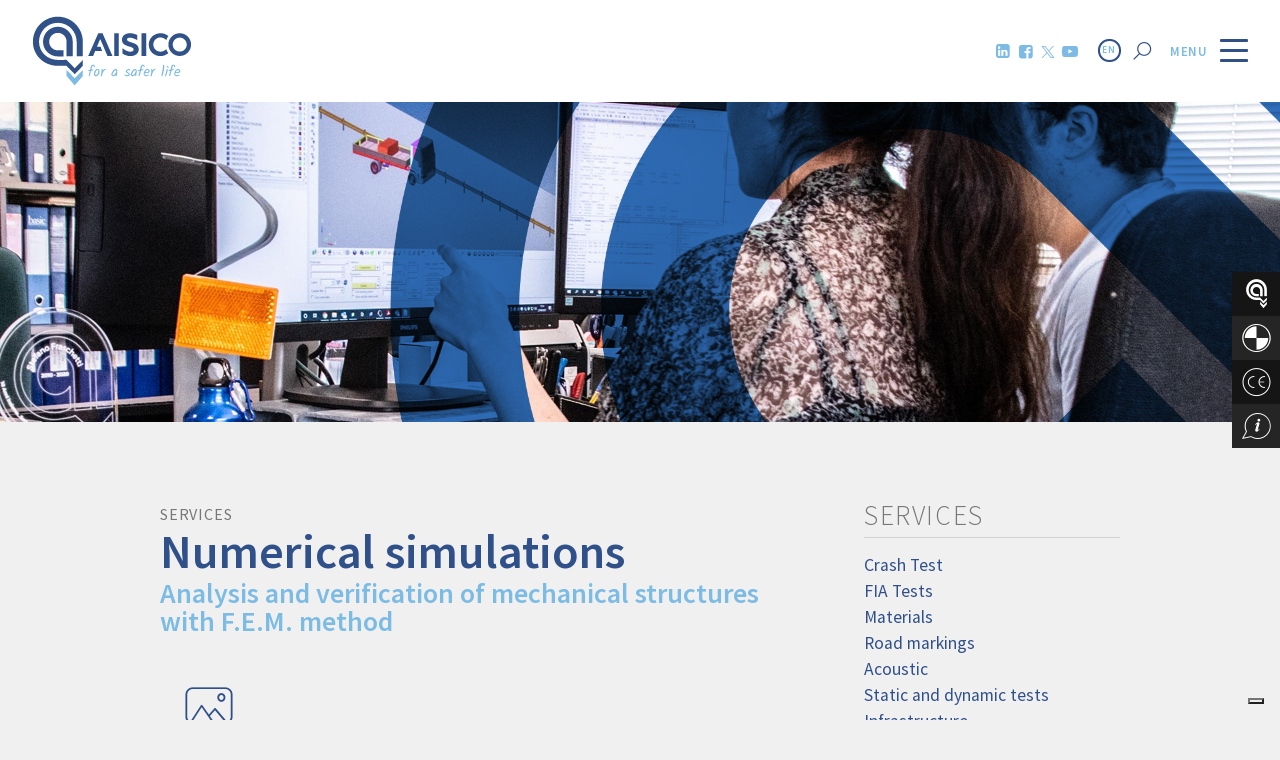

--- FILE ---
content_type: text/html; charset=UTF-8
request_url: https://www.aisico.com/en/servizi/principale/numeric-simulations/
body_size: 30338
content:
<!doctype html>
<html lang="en-US">
<head>
	<meta charset="UTF-8">
	<meta name="viewport" content="width=device-width, initial-scale=1.0">
	<style>html{-webkit-tap-highlight-color:transparent}article,aside,details,div,figcaption,figure,footer,form,header,hgroup,main,nav,section,summary{display:block;position:relative;box-sizing:border-box}a{text-decoration:none}a:active,a:focus,a:hover,button:focus{outline:0}h1,h2,h3,h4,h5,h6{margin:0}p{margin:0 0 1rem 0}p:last-child{margin:0}ul{margin:0;padding:0;list-style-type:none}hr{border:0;border-bottom:1px solid;margin:2rem 0}audio,canvas,video{display:inline-block}audio:not([controls]){display:none;height:0}[hidden],template{display:none}html{font-family:sans-serif;-ms-text-size-adjust:100%;-webkit-text-size-adjust:100%}body{margin:0}h1{font-size:2em;margin:.67em 0}abbr[title]{border-bottom:1px dotted}b,strong{font-weight:700}dfn{font-style:italic}hr{-moz-box-sizing:content-box;box-sizing:content-box;height:0}mark{background:#ff0;color:#000}code,kbd,pre,samp{font-family:monospace,serif;font-size:1em}pre{white-space:pre-wrap}q{quotes:"\201C" "\201D" "\2018" "\2019"}small{font-size:80%}sub,sup{font-size:75%;line-height:0;position:relative;vertical-align:baseline}sup{top:-.5em}sub{bottom:-.25em}img{border:0}svg:not(:root){overflow:hidden}figure{margin:0}fieldset{border:1px solid silver;margin:0 2px;padding:.35em .625em .75em}legend{border:0;padding:0}button,input,select,textarea{font-family:inherit;font-size:100%;margin:0}button,input{line-height:normal}button,select{text-transform:none}button,html input[type=button],input[type=reset],input[type=submit]{-webkit-appearance:button;cursor:pointer}button[disabled],html input[disabled]{cursor:default}input[type=checkbox],input[type=radio]{box-sizing:border-box;padding:0}input[type=search]{-webkit-appearance:textfield;-moz-box-sizing:content-box;-webkit-box-sizing:content-box;box-sizing:content-box}input[type=search]::-webkit-search-cancel-button,input[type=search]::-webkit-search-decoration{-webkit-appearance:none}button::-moz-focus-inner,input::-moz-focus-inner{border:0;padding:0}textarea{overflow:auto;vertical-align:top}table{border-collapse:collapse;border-spacing:0}figure img,svg{display:block;max-width:100%;height:auto;margin:0 auto}figure svg{width:100%}.flex{display:-webkit-box;display:-webkit-flex;display:flex;-webkit-flex-wrap:nowrap;flex-wrap:nowrap}.flex-center{-webkit-box-pack:center;-webkit-justify-content:center;justify-content:center}.flex-center-v{-webkit-box-align:center;-webkit-align-items:center;align-items:center}.flex-align-baseline{-webkit-box-align:baseline;-webkit-align-items:baseline;align-items:baseline}.flex-bottom{-webkit-box-align:flex-end;-webkit-align-items:flex-end;align-items:flex-end}.flex-end{-webkit-box-pack:flex-end;-webkit-justify-content:flex-end;justify-content:flex-end}.flex-wrap{-webkit-flex-wrap:wrap;flex-wrap:wrap}.flex-space-between{-webkit-box-pack:justify;-webkit-justify-content:space-between;-ms-flex-pack:justify;justify-content:space-between}.flex-space-around{-webkit-justify-content:space-around;-ms-flex-pack:distribute;justify-content:space-around}.flex .full-width{-webkit-box-flex:1;-webkit-flex-grow:1;-ms-flex-positive:1;flex-grow:1}.flex>*{box-sizing:border-box}.unselectable{-moz-user-select:none;-webkit-user-select:none;-ms-user-select:none;user-select:none;-webkit-user-drag:none;}.phpdebug{background-color:#eee;border:1px solid #666;margin:10px;padding:10px;overflow:auto}.phpdebug pre{white-space:pre}form{width:100%}form input,form textarea{width:100%;border:1px solid;border-radius:0;box-sizing:border-box;outline:0}form input[type=checkbox],form input[type=radio]{width:auto}form select{border:1px solid}form textarea{resize:vertical;min-height:50px;max-height:200px}.left{text-align:left}.center{text-align:center}.right{text-align:right}.fancybox-navigation{position:static;}@-webkit-keyframes spin{from{-webkit-transform:rotate(0)}to{-webkit-transform:rotate(360deg)}}@keyframes spin{from{transform:rotate(0)}to{transform:rotate(360deg)}}</style>
	<link rel="stylesheet" href="https://unpkg.com/swiper@6.8.4/swiper-bundle.min.css" media="screen">
	<meta name='robots' content='index, follow, max-image-preview:large, max-snippet:-1, max-video-preview:-1' />
<link rel="alternate" hreflang="it" href="https://www.aisico.com/servizi/principale/simulazioni-numeriche/" />
<link rel="alternate" hreflang="en" href="https://www.aisico.com/en/servizi/principale/numeric-simulations/" />
<link rel="alternate" hreflang="x-default" href="https://www.aisico.com/servizi/principale/simulazioni-numeriche/" />

	<!-- This site is optimized with the Yoast SEO plugin v26.7 - https://yoast.com/wordpress/plugins/seo/ -->
	<title>Numerical simulations with F.E.M.method - AISICO</title>
	<meta name="description" content="AISICO is able to offer computational mechanic services tothe simulation of vehicle impacts against road barriers andobstacles." />
	<link rel="canonical" href="https://www.aisico.com/en/servizi/principale/numeric-simulations/" />
	<meta property="og:locale" content="en_US" />
	<meta property="og:type" content="article" />
	<meta property="og:title" content="Numerical simulations with F.E.M.method - AISICO" />
	<meta property="og:description" content="AISICO is able to offer computational mechanic services tothe simulation of vehicle impacts against road barriers andobstacles." />
	<meta property="og:url" content="https://www.aisico.com/en/servizi/principale/numeric-simulations/" />
	<meta property="og:site_name" content="AISICO" />
	<meta property="article:modified_time" content="2022-12-16T14:40:05+00:00" />
	<meta property="og:image" content="https://www.aisico.com/wp-content/uploads/2021/04/simulazioni-numeriche-1.jpg" />
	<meta property="og:image:width" content="1920" />
	<meta property="og:image:height" content="1080" />
	<meta property="og:image:type" content="image/jpeg" />
	<meta name="twitter:card" content="summary_large_image" />
	<meta name="twitter:label1" content="Est. reading time" />
	<meta name="twitter:data1" content="4 minutes" />
	<script type="application/ld+json" class="yoast-schema-graph">{"@context":"https://schema.org","@graph":[{"@type":"WebPage","@id":"https://www.aisico.com/en/servizi/principale/numeric-simulations/","url":"https://www.aisico.com/en/servizi/principale/numeric-simulations/","name":"Numerical simulations with F.E.M.method - AISICO","isPartOf":{"@id":"https://www.aisico.com/#website"},"primaryImageOfPage":{"@id":"https://www.aisico.com/en/servizi/principale/numeric-simulations/#primaryimage"},"image":{"@id":"https://www.aisico.com/en/servizi/principale/numeric-simulations/#primaryimage"},"thumbnailUrl":"https://www.aisico.com/wp-content/uploads/2021/04/simulazioni-numeriche-1.jpg","datePublished":"2021-04-29T14:38:54+00:00","dateModified":"2022-12-16T14:40:05+00:00","description":"AISICO is able to offer computational mechanic services tothe simulation of vehicle impacts against road barriers andobstacles.","breadcrumb":{"@id":"https://www.aisico.com/en/servizi/principale/numeric-simulations/#breadcrumb"},"inLanguage":"en-US","potentialAction":[{"@type":"ReadAction","target":["https://www.aisico.com/en/servizi/principale/numeric-simulations/"]}]},{"@type":"ImageObject","inLanguage":"en-US","@id":"https://www.aisico.com/en/servizi/principale/numeric-simulations/#primaryimage","url":"https://www.aisico.com/wp-content/uploads/2021/04/simulazioni-numeriche-1.jpg","contentUrl":"https://www.aisico.com/wp-content/uploads/2021/04/simulazioni-numeriche-1.jpg","width":1920,"height":1080},{"@type":"BreadcrumbList","@id":"https://www.aisico.com/en/servizi/principale/numeric-simulations/#breadcrumb","itemListElement":[{"@type":"ListItem","position":1,"name":"Home","item":"https://www.aisico.com/en/"},{"@type":"ListItem","position":2,"name":"Servizi","item":"https://www.aisico.com/servizi/"},{"@type":"ListItem","position":3,"name":"Numerical simulations"}]},{"@type":"WebSite","@id":"https://www.aisico.com/#website","url":"https://www.aisico.com/","name":"AISICO","description":"Leader nel campo della sicurezza stradale","publisher":{"@id":"https://www.aisico.com/#organization"},"potentialAction":[{"@type":"SearchAction","target":{"@type":"EntryPoint","urlTemplate":"https://www.aisico.com/?s={search_term_string}"},"query-input":{"@type":"PropertyValueSpecification","valueRequired":true,"valueName":"search_term_string"}}],"inLanguage":"en-US"},{"@type":"Organization","@id":"https://www.aisico.com/#organization","name":"Aisico","url":"https://www.aisico.com/","logo":{"@type":"ImageObject","inLanguage":"en-US","@id":"https://www.aisico.com/#/schema/logo/image/","url":"https://www.aisico.com/wp-content/uploads/2022/09/logo_AISICO_CMYK_2020_orizz.png","contentUrl":"https://www.aisico.com/wp-content/uploads/2022/09/logo_AISICO_CMYK_2020_orizz.png","width":1456,"height":630,"caption":"Aisico"},"image":{"@id":"https://www.aisico.com/#/schema/logo/image/"}}]}</script>
	<!-- / Yoast SEO plugin. -->


<link rel="alternate" title="oEmbed (JSON)" type="application/json+oembed" href="https://www.aisico.com/en/wp-json/oembed/1.0/embed?url=https%3A%2F%2Fwww.aisico.com%2Fen%2Fservizi%2Fprincipale%2Fnumeric-simulations%2F" />
<link rel="alternate" title="oEmbed (XML)" type="text/xml+oembed" href="https://www.aisico.com/en/wp-json/oembed/1.0/embed?url=https%3A%2F%2Fwww.aisico.com%2Fen%2Fservizi%2Fprincipale%2Fnumeric-simulations%2F&#038;format=xml" />
<style id='wp-img-auto-sizes-contain-inline-css'>
img:is([sizes=auto i],[sizes^="auto," i]){contain-intrinsic-size:3000px 1500px}
/*# sourceURL=wp-img-auto-sizes-contain-inline-css */
</style>
<link rel='stylesheet' id='wp-block-library-css' href='https://www.aisico.com/wp-includes/css/dist/block-library/style.min.css?ver=6.9' media='all' />
<style id='wp-block-heading-inline-css'>
h1:where(.wp-block-heading).has-background,h2:where(.wp-block-heading).has-background,h3:where(.wp-block-heading).has-background,h4:where(.wp-block-heading).has-background,h5:where(.wp-block-heading).has-background,h6:where(.wp-block-heading).has-background{padding:1.25em 2.375em}h1.has-text-align-left[style*=writing-mode]:where([style*=vertical-lr]),h1.has-text-align-right[style*=writing-mode]:where([style*=vertical-rl]),h2.has-text-align-left[style*=writing-mode]:where([style*=vertical-lr]),h2.has-text-align-right[style*=writing-mode]:where([style*=vertical-rl]),h3.has-text-align-left[style*=writing-mode]:where([style*=vertical-lr]),h3.has-text-align-right[style*=writing-mode]:where([style*=vertical-rl]),h4.has-text-align-left[style*=writing-mode]:where([style*=vertical-lr]),h4.has-text-align-right[style*=writing-mode]:where([style*=vertical-rl]),h5.has-text-align-left[style*=writing-mode]:where([style*=vertical-lr]),h5.has-text-align-right[style*=writing-mode]:where([style*=vertical-rl]),h6.has-text-align-left[style*=writing-mode]:where([style*=vertical-lr]),h6.has-text-align-right[style*=writing-mode]:where([style*=vertical-rl]){rotate:180deg}
/*# sourceURL=https://www.aisico.com/wp-includes/blocks/heading/style.min.css */
</style>
<style id='wp-block-image-inline-css'>
.wp-block-image>a,.wp-block-image>figure>a{display:inline-block}.wp-block-image img{box-sizing:border-box;height:auto;max-width:100%;vertical-align:bottom}@media not (prefers-reduced-motion){.wp-block-image img.hide{visibility:hidden}.wp-block-image img.show{animation:show-content-image .4s}}.wp-block-image[style*=border-radius] img,.wp-block-image[style*=border-radius]>a{border-radius:inherit}.wp-block-image.has-custom-border img{box-sizing:border-box}.wp-block-image.aligncenter{text-align:center}.wp-block-image.alignfull>a,.wp-block-image.alignwide>a{width:100%}.wp-block-image.alignfull img,.wp-block-image.alignwide img{height:auto;width:100%}.wp-block-image .aligncenter,.wp-block-image .alignleft,.wp-block-image .alignright,.wp-block-image.aligncenter,.wp-block-image.alignleft,.wp-block-image.alignright{display:table}.wp-block-image .aligncenter>figcaption,.wp-block-image .alignleft>figcaption,.wp-block-image .alignright>figcaption,.wp-block-image.aligncenter>figcaption,.wp-block-image.alignleft>figcaption,.wp-block-image.alignright>figcaption{caption-side:bottom;display:table-caption}.wp-block-image .alignleft{float:left;margin:.5em 1em .5em 0}.wp-block-image .alignright{float:right;margin:.5em 0 .5em 1em}.wp-block-image .aligncenter{margin-left:auto;margin-right:auto}.wp-block-image :where(figcaption){margin-bottom:1em;margin-top:.5em}.wp-block-image.is-style-circle-mask img{border-radius:9999px}@supports ((-webkit-mask-image:none) or (mask-image:none)) or (-webkit-mask-image:none){.wp-block-image.is-style-circle-mask img{border-radius:0;-webkit-mask-image:url('data:image/svg+xml;utf8,<svg viewBox="0 0 100 100" xmlns="http://www.w3.org/2000/svg"><circle cx="50" cy="50" r="50"/></svg>');mask-image:url('data:image/svg+xml;utf8,<svg viewBox="0 0 100 100" xmlns="http://www.w3.org/2000/svg"><circle cx="50" cy="50" r="50"/></svg>');mask-mode:alpha;-webkit-mask-position:center;mask-position:center;-webkit-mask-repeat:no-repeat;mask-repeat:no-repeat;-webkit-mask-size:contain;mask-size:contain}}:root :where(.wp-block-image.is-style-rounded img,.wp-block-image .is-style-rounded img){border-radius:9999px}.wp-block-image figure{margin:0}.wp-lightbox-container{display:flex;flex-direction:column;position:relative}.wp-lightbox-container img{cursor:zoom-in}.wp-lightbox-container img:hover+button{opacity:1}.wp-lightbox-container button{align-items:center;backdrop-filter:blur(16px) saturate(180%);background-color:#5a5a5a40;border:none;border-radius:4px;cursor:zoom-in;display:flex;height:20px;justify-content:center;opacity:0;padding:0;position:absolute;right:16px;text-align:center;top:16px;width:20px;z-index:100}@media not (prefers-reduced-motion){.wp-lightbox-container button{transition:opacity .2s ease}}.wp-lightbox-container button:focus-visible{outline:3px auto #5a5a5a40;outline:3px auto -webkit-focus-ring-color;outline-offset:3px}.wp-lightbox-container button:hover{cursor:pointer;opacity:1}.wp-lightbox-container button:focus{opacity:1}.wp-lightbox-container button:focus,.wp-lightbox-container button:hover,.wp-lightbox-container button:not(:hover):not(:active):not(.has-background){background-color:#5a5a5a40;border:none}.wp-lightbox-overlay{box-sizing:border-box;cursor:zoom-out;height:100vh;left:0;overflow:hidden;position:fixed;top:0;visibility:hidden;width:100%;z-index:100000}.wp-lightbox-overlay .close-button{align-items:center;cursor:pointer;display:flex;justify-content:center;min-height:40px;min-width:40px;padding:0;position:absolute;right:calc(env(safe-area-inset-right) + 16px);top:calc(env(safe-area-inset-top) + 16px);z-index:5000000}.wp-lightbox-overlay .close-button:focus,.wp-lightbox-overlay .close-button:hover,.wp-lightbox-overlay .close-button:not(:hover):not(:active):not(.has-background){background:none;border:none}.wp-lightbox-overlay .lightbox-image-container{height:var(--wp--lightbox-container-height);left:50%;overflow:hidden;position:absolute;top:50%;transform:translate(-50%,-50%);transform-origin:top left;width:var(--wp--lightbox-container-width);z-index:9999999999}.wp-lightbox-overlay .wp-block-image{align-items:center;box-sizing:border-box;display:flex;height:100%;justify-content:center;margin:0;position:relative;transform-origin:0 0;width:100%;z-index:3000000}.wp-lightbox-overlay .wp-block-image img{height:var(--wp--lightbox-image-height);min-height:var(--wp--lightbox-image-height);min-width:var(--wp--lightbox-image-width);width:var(--wp--lightbox-image-width)}.wp-lightbox-overlay .wp-block-image figcaption{display:none}.wp-lightbox-overlay button{background:none;border:none}.wp-lightbox-overlay .scrim{background-color:#fff;height:100%;opacity:.9;position:absolute;width:100%;z-index:2000000}.wp-lightbox-overlay.active{visibility:visible}@media not (prefers-reduced-motion){.wp-lightbox-overlay.active{animation:turn-on-visibility .25s both}.wp-lightbox-overlay.active img{animation:turn-on-visibility .35s both}.wp-lightbox-overlay.show-closing-animation:not(.active){animation:turn-off-visibility .35s both}.wp-lightbox-overlay.show-closing-animation:not(.active) img{animation:turn-off-visibility .25s both}.wp-lightbox-overlay.zoom.active{animation:none;opacity:1;visibility:visible}.wp-lightbox-overlay.zoom.active .lightbox-image-container{animation:lightbox-zoom-in .4s}.wp-lightbox-overlay.zoom.active .lightbox-image-container img{animation:none}.wp-lightbox-overlay.zoom.active .scrim{animation:turn-on-visibility .4s forwards}.wp-lightbox-overlay.zoom.show-closing-animation:not(.active){animation:none}.wp-lightbox-overlay.zoom.show-closing-animation:not(.active) .lightbox-image-container{animation:lightbox-zoom-out .4s}.wp-lightbox-overlay.zoom.show-closing-animation:not(.active) .lightbox-image-container img{animation:none}.wp-lightbox-overlay.zoom.show-closing-animation:not(.active) .scrim{animation:turn-off-visibility .4s forwards}}@keyframes show-content-image{0%{visibility:hidden}99%{visibility:hidden}to{visibility:visible}}@keyframes turn-on-visibility{0%{opacity:0}to{opacity:1}}@keyframes turn-off-visibility{0%{opacity:1;visibility:visible}99%{opacity:0;visibility:visible}to{opacity:0;visibility:hidden}}@keyframes lightbox-zoom-in{0%{transform:translate(calc((-100vw + var(--wp--lightbox-scrollbar-width))/2 + var(--wp--lightbox-initial-left-position)),calc(-50vh + var(--wp--lightbox-initial-top-position))) scale(var(--wp--lightbox-scale))}to{transform:translate(-50%,-50%) scale(1)}}@keyframes lightbox-zoom-out{0%{transform:translate(-50%,-50%) scale(1);visibility:visible}99%{visibility:visible}to{transform:translate(calc((-100vw + var(--wp--lightbox-scrollbar-width))/2 + var(--wp--lightbox-initial-left-position)),calc(-50vh + var(--wp--lightbox-initial-top-position))) scale(var(--wp--lightbox-scale));visibility:hidden}}
/*# sourceURL=https://www.aisico.com/wp-includes/blocks/image/style.min.css */
</style>
<style id='wp-block-list-inline-css'>
ol,ul{box-sizing:border-box}:root :where(.wp-block-list.has-background){padding:1.25em 2.375em}
/*# sourceURL=https://www.aisico.com/wp-includes/blocks/list/style.min.css */
</style>
<style id='wp-block-columns-inline-css'>
.wp-block-columns{box-sizing:border-box;display:flex;flex-wrap:wrap!important}@media (min-width:782px){.wp-block-columns{flex-wrap:nowrap!important}}.wp-block-columns{align-items:normal!important}.wp-block-columns.are-vertically-aligned-top{align-items:flex-start}.wp-block-columns.are-vertically-aligned-center{align-items:center}.wp-block-columns.are-vertically-aligned-bottom{align-items:flex-end}@media (max-width:781px){.wp-block-columns:not(.is-not-stacked-on-mobile)>.wp-block-column{flex-basis:100%!important}}@media (min-width:782px){.wp-block-columns:not(.is-not-stacked-on-mobile)>.wp-block-column{flex-basis:0;flex-grow:1}.wp-block-columns:not(.is-not-stacked-on-mobile)>.wp-block-column[style*=flex-basis]{flex-grow:0}}.wp-block-columns.is-not-stacked-on-mobile{flex-wrap:nowrap!important}.wp-block-columns.is-not-stacked-on-mobile>.wp-block-column{flex-basis:0;flex-grow:1}.wp-block-columns.is-not-stacked-on-mobile>.wp-block-column[style*=flex-basis]{flex-grow:0}:where(.wp-block-columns){margin-bottom:1.75em}:where(.wp-block-columns.has-background){padding:1.25em 2.375em}.wp-block-column{flex-grow:1;min-width:0;overflow-wrap:break-word;word-break:break-word}.wp-block-column.is-vertically-aligned-top{align-self:flex-start}.wp-block-column.is-vertically-aligned-center{align-self:center}.wp-block-column.is-vertically-aligned-bottom{align-self:flex-end}.wp-block-column.is-vertically-aligned-stretch{align-self:stretch}.wp-block-column.is-vertically-aligned-bottom,.wp-block-column.is-vertically-aligned-center,.wp-block-column.is-vertically-aligned-top{width:100%}
/*# sourceURL=https://www.aisico.com/wp-includes/blocks/columns/style.min.css */
</style>
<style id='wp-block-paragraph-inline-css'>
.is-small-text{font-size:.875em}.is-regular-text{font-size:1em}.is-large-text{font-size:2.25em}.is-larger-text{font-size:3em}.has-drop-cap:not(:focus):first-letter{float:left;font-size:8.4em;font-style:normal;font-weight:100;line-height:.68;margin:.05em .1em 0 0;text-transform:uppercase}body.rtl .has-drop-cap:not(:focus):first-letter{float:none;margin-left:.1em}p.has-drop-cap.has-background{overflow:hidden}:root :where(p.has-background){padding:1.25em 2.375em}:where(p.has-text-color:not(.has-link-color)) a{color:inherit}p.has-text-align-left[style*="writing-mode:vertical-lr"],p.has-text-align-right[style*="writing-mode:vertical-rl"]{rotate:180deg}
/*# sourceURL=https://www.aisico.com/wp-includes/blocks/paragraph/style.min.css */
</style>
<style id='wp-block-quote-inline-css'>
.wp-block-quote{box-sizing:border-box;overflow-wrap:break-word}.wp-block-quote.is-large:where(:not(.is-style-plain)),.wp-block-quote.is-style-large:where(:not(.is-style-plain)){margin-bottom:1em;padding:0 1em}.wp-block-quote.is-large:where(:not(.is-style-plain)) p,.wp-block-quote.is-style-large:where(:not(.is-style-plain)) p{font-size:1.5em;font-style:italic;line-height:1.6}.wp-block-quote.is-large:where(:not(.is-style-plain)) cite,.wp-block-quote.is-large:where(:not(.is-style-plain)) footer,.wp-block-quote.is-style-large:where(:not(.is-style-plain)) cite,.wp-block-quote.is-style-large:where(:not(.is-style-plain)) footer{font-size:1.125em;text-align:right}.wp-block-quote>cite{display:block}
/*# sourceURL=https://www.aisico.com/wp-includes/blocks/quote/style.min.css */
</style>
<style id='global-styles-inline-css'>
:root{--wp--preset--aspect-ratio--square: 1;--wp--preset--aspect-ratio--4-3: 4/3;--wp--preset--aspect-ratio--3-4: 3/4;--wp--preset--aspect-ratio--3-2: 3/2;--wp--preset--aspect-ratio--2-3: 2/3;--wp--preset--aspect-ratio--16-9: 16/9;--wp--preset--aspect-ratio--9-16: 9/16;--wp--preset--color--black: #000000;--wp--preset--color--cyan-bluish-gray: #abb8c3;--wp--preset--color--white: #ffffff;--wp--preset--color--pale-pink: #f78da7;--wp--preset--color--vivid-red: #cf2e2e;--wp--preset--color--luminous-vivid-orange: #ff6900;--wp--preset--color--luminous-vivid-amber: #fcb900;--wp--preset--color--light-green-cyan: #7bdcb5;--wp--preset--color--vivid-green-cyan: #00d084;--wp--preset--color--pale-cyan-blue: #8ed1fc;--wp--preset--color--vivid-cyan-blue: #0693e3;--wp--preset--color--vivid-purple: #9b51e0;--wp--preset--gradient--vivid-cyan-blue-to-vivid-purple: linear-gradient(135deg,rgb(6,147,227) 0%,rgb(155,81,224) 100%);--wp--preset--gradient--light-green-cyan-to-vivid-green-cyan: linear-gradient(135deg,rgb(122,220,180) 0%,rgb(0,208,130) 100%);--wp--preset--gradient--luminous-vivid-amber-to-luminous-vivid-orange: linear-gradient(135deg,rgb(252,185,0) 0%,rgb(255,105,0) 100%);--wp--preset--gradient--luminous-vivid-orange-to-vivid-red: linear-gradient(135deg,rgb(255,105,0) 0%,rgb(207,46,46) 100%);--wp--preset--gradient--very-light-gray-to-cyan-bluish-gray: linear-gradient(135deg,rgb(238,238,238) 0%,rgb(169,184,195) 100%);--wp--preset--gradient--cool-to-warm-spectrum: linear-gradient(135deg,rgb(74,234,220) 0%,rgb(151,120,209) 20%,rgb(207,42,186) 40%,rgb(238,44,130) 60%,rgb(251,105,98) 80%,rgb(254,248,76) 100%);--wp--preset--gradient--blush-light-purple: linear-gradient(135deg,rgb(255,206,236) 0%,rgb(152,150,240) 100%);--wp--preset--gradient--blush-bordeaux: linear-gradient(135deg,rgb(254,205,165) 0%,rgb(254,45,45) 50%,rgb(107,0,62) 100%);--wp--preset--gradient--luminous-dusk: linear-gradient(135deg,rgb(255,203,112) 0%,rgb(199,81,192) 50%,rgb(65,88,208) 100%);--wp--preset--gradient--pale-ocean: linear-gradient(135deg,rgb(255,245,203) 0%,rgb(182,227,212) 50%,rgb(51,167,181) 100%);--wp--preset--gradient--electric-grass: linear-gradient(135deg,rgb(202,248,128) 0%,rgb(113,206,126) 100%);--wp--preset--gradient--midnight: linear-gradient(135deg,rgb(2,3,129) 0%,rgb(40,116,252) 100%);--wp--preset--font-size--small: 13px;--wp--preset--font-size--medium: 20px;--wp--preset--font-size--large: 36px;--wp--preset--font-size--x-large: 42px;--wp--preset--spacing--20: 0.44rem;--wp--preset--spacing--30: 0.67rem;--wp--preset--spacing--40: 1rem;--wp--preset--spacing--50: 1.5rem;--wp--preset--spacing--60: 2.25rem;--wp--preset--spacing--70: 3.38rem;--wp--preset--spacing--80: 5.06rem;--wp--preset--shadow--natural: 6px 6px 9px rgba(0, 0, 0, 0.2);--wp--preset--shadow--deep: 12px 12px 50px rgba(0, 0, 0, 0.4);--wp--preset--shadow--sharp: 6px 6px 0px rgba(0, 0, 0, 0.2);--wp--preset--shadow--outlined: 6px 6px 0px -3px rgb(255, 255, 255), 6px 6px rgb(0, 0, 0);--wp--preset--shadow--crisp: 6px 6px 0px rgb(0, 0, 0);}:where(.is-layout-flex){gap: 0.5em;}:where(.is-layout-grid){gap: 0.5em;}body .is-layout-flex{display: flex;}.is-layout-flex{flex-wrap: wrap;align-items: center;}.is-layout-flex > :is(*, div){margin: 0;}body .is-layout-grid{display: grid;}.is-layout-grid > :is(*, div){margin: 0;}:where(.wp-block-columns.is-layout-flex){gap: 2em;}:where(.wp-block-columns.is-layout-grid){gap: 2em;}:where(.wp-block-post-template.is-layout-flex){gap: 1.25em;}:where(.wp-block-post-template.is-layout-grid){gap: 1.25em;}.has-black-color{color: var(--wp--preset--color--black) !important;}.has-cyan-bluish-gray-color{color: var(--wp--preset--color--cyan-bluish-gray) !important;}.has-white-color{color: var(--wp--preset--color--white) !important;}.has-pale-pink-color{color: var(--wp--preset--color--pale-pink) !important;}.has-vivid-red-color{color: var(--wp--preset--color--vivid-red) !important;}.has-luminous-vivid-orange-color{color: var(--wp--preset--color--luminous-vivid-orange) !important;}.has-luminous-vivid-amber-color{color: var(--wp--preset--color--luminous-vivid-amber) !important;}.has-light-green-cyan-color{color: var(--wp--preset--color--light-green-cyan) !important;}.has-vivid-green-cyan-color{color: var(--wp--preset--color--vivid-green-cyan) !important;}.has-pale-cyan-blue-color{color: var(--wp--preset--color--pale-cyan-blue) !important;}.has-vivid-cyan-blue-color{color: var(--wp--preset--color--vivid-cyan-blue) !important;}.has-vivid-purple-color{color: var(--wp--preset--color--vivid-purple) !important;}.has-black-background-color{background-color: var(--wp--preset--color--black) !important;}.has-cyan-bluish-gray-background-color{background-color: var(--wp--preset--color--cyan-bluish-gray) !important;}.has-white-background-color{background-color: var(--wp--preset--color--white) !important;}.has-pale-pink-background-color{background-color: var(--wp--preset--color--pale-pink) !important;}.has-vivid-red-background-color{background-color: var(--wp--preset--color--vivid-red) !important;}.has-luminous-vivid-orange-background-color{background-color: var(--wp--preset--color--luminous-vivid-orange) !important;}.has-luminous-vivid-amber-background-color{background-color: var(--wp--preset--color--luminous-vivid-amber) !important;}.has-light-green-cyan-background-color{background-color: var(--wp--preset--color--light-green-cyan) !important;}.has-vivid-green-cyan-background-color{background-color: var(--wp--preset--color--vivid-green-cyan) !important;}.has-pale-cyan-blue-background-color{background-color: var(--wp--preset--color--pale-cyan-blue) !important;}.has-vivid-cyan-blue-background-color{background-color: var(--wp--preset--color--vivid-cyan-blue) !important;}.has-vivid-purple-background-color{background-color: var(--wp--preset--color--vivid-purple) !important;}.has-black-border-color{border-color: var(--wp--preset--color--black) !important;}.has-cyan-bluish-gray-border-color{border-color: var(--wp--preset--color--cyan-bluish-gray) !important;}.has-white-border-color{border-color: var(--wp--preset--color--white) !important;}.has-pale-pink-border-color{border-color: var(--wp--preset--color--pale-pink) !important;}.has-vivid-red-border-color{border-color: var(--wp--preset--color--vivid-red) !important;}.has-luminous-vivid-orange-border-color{border-color: var(--wp--preset--color--luminous-vivid-orange) !important;}.has-luminous-vivid-amber-border-color{border-color: var(--wp--preset--color--luminous-vivid-amber) !important;}.has-light-green-cyan-border-color{border-color: var(--wp--preset--color--light-green-cyan) !important;}.has-vivid-green-cyan-border-color{border-color: var(--wp--preset--color--vivid-green-cyan) !important;}.has-pale-cyan-blue-border-color{border-color: var(--wp--preset--color--pale-cyan-blue) !important;}.has-vivid-cyan-blue-border-color{border-color: var(--wp--preset--color--vivid-cyan-blue) !important;}.has-vivid-purple-border-color{border-color: var(--wp--preset--color--vivid-purple) !important;}.has-vivid-cyan-blue-to-vivid-purple-gradient-background{background: var(--wp--preset--gradient--vivid-cyan-blue-to-vivid-purple) !important;}.has-light-green-cyan-to-vivid-green-cyan-gradient-background{background: var(--wp--preset--gradient--light-green-cyan-to-vivid-green-cyan) !important;}.has-luminous-vivid-amber-to-luminous-vivid-orange-gradient-background{background: var(--wp--preset--gradient--luminous-vivid-amber-to-luminous-vivid-orange) !important;}.has-luminous-vivid-orange-to-vivid-red-gradient-background{background: var(--wp--preset--gradient--luminous-vivid-orange-to-vivid-red) !important;}.has-very-light-gray-to-cyan-bluish-gray-gradient-background{background: var(--wp--preset--gradient--very-light-gray-to-cyan-bluish-gray) !important;}.has-cool-to-warm-spectrum-gradient-background{background: var(--wp--preset--gradient--cool-to-warm-spectrum) !important;}.has-blush-light-purple-gradient-background{background: var(--wp--preset--gradient--blush-light-purple) !important;}.has-blush-bordeaux-gradient-background{background: var(--wp--preset--gradient--blush-bordeaux) !important;}.has-luminous-dusk-gradient-background{background: var(--wp--preset--gradient--luminous-dusk) !important;}.has-pale-ocean-gradient-background{background: var(--wp--preset--gradient--pale-ocean) !important;}.has-electric-grass-gradient-background{background: var(--wp--preset--gradient--electric-grass) !important;}.has-midnight-gradient-background{background: var(--wp--preset--gradient--midnight) !important;}.has-small-font-size{font-size: var(--wp--preset--font-size--small) !important;}.has-medium-font-size{font-size: var(--wp--preset--font-size--medium) !important;}.has-large-font-size{font-size: var(--wp--preset--font-size--large) !important;}.has-x-large-font-size{font-size: var(--wp--preset--font-size--x-large) !important;}
:where(.wp-block-columns.is-layout-flex){gap: 2em;}:where(.wp-block-columns.is-layout-grid){gap: 2em;}
/*# sourceURL=global-styles-inline-css */
</style>
<style id='core-block-supports-inline-css'>
.wp-container-core-columns-is-layout-9d6595d7{flex-wrap:nowrap;}
/*# sourceURL=core-block-supports-inline-css */
</style>

<style id='classic-theme-styles-inline-css'>
/*! This file is auto-generated */
.wp-block-button__link{color:#fff;background-color:#32373c;border-radius:9999px;box-shadow:none;text-decoration:none;padding:calc(.667em + 2px) calc(1.333em + 2px);font-size:1.125em}.wp-block-file__button{background:#32373c;color:#fff;text-decoration:none}
/*# sourceURL=/wp-includes/css/classic-themes.min.css */
</style>
<link rel='stylesheet' id='grid-css' href='https://www.aisico.com/wp-content/themes/aisico/assets/css/grid.css?ver=1741020354' media='all' />
<link rel='stylesheet' id='fancybox-css' href='https://www.aisico.com/wp-content/themes/aisico/assets/css/jquery.fancybox.min.css?ver=1741020354' media='all' />
<link rel='stylesheet' id='fontello-css' href='https://www.aisico.com/wp-content/themes/aisico/assets/css/aisico-embedded.css?ver=1741020354' media='all' />
<link rel='stylesheet' id='core-css' href='https://www.aisico.com/wp-content/themes/aisico/style.css?ver=1741020298' media='all' />
<link rel='stylesheet' id='service-css' href='https://www.aisico.com/wp-content/themes/aisico/assets/css/service.css?ver=1741020354' media='all' />
<link rel='stylesheet' id='responsive-css' href='https://www.aisico.com/wp-content/themes/aisico/assets/css/responsive.css?ver=1741020354' media='all' />
<script id="wpml-cookie-js-extra">
var wpml_cookies = {"wp-wpml_current_language":{"value":"en","expires":1,"path":"/"}};
var wpml_cookies = {"wp-wpml_current_language":{"value":"en","expires":1,"path":"/"}};
//# sourceURL=wpml-cookie-js-extra
</script>
<script src="https://www.aisico.com/wp-content/plugins/sitepress-multilingual-cms/res/js/cookies/language-cookie.js?ver=486900" id="wpml-cookie-js" defer data-wp-strategy="defer"></script>
<script src="https://www.aisico.com/wp-includes/js/jquery/jquery.min.js?ver=3.7.1" id="jquery-core-js"></script>
<script src="https://www.aisico.com/wp-includes/js/jquery/jquery-migrate.min.js?ver=3.4.1" id="jquery-migrate-js"></script>
<link rel="https://api.w.org/" href="https://www.aisico.com/en/wp-json/" /><link rel="alternate" title="JSON" type="application/json" href="https://www.aisico.com/en/wp-json/wp/v2/service/90" /><link rel="EditURI" type="application/rsd+xml" title="RSD" href="https://www.aisico.com/xmlrpc.php?rsd" />
<meta name="generator" content="WordPress 6.9" />
<link rel='shortlink' href='https://www.aisico.com/en/?p=90' />
<meta name="generator" content="WPML ver:4.8.6 stt:1,27;" />
<meta property="og:site_name" content="AISICO">
<link rel="icon" href="https://www.aisico.com/wp-content/uploads/2021/05/cropped-aisico-icon-32x32.png" sizes="32x32" />
<link rel="icon" href="https://www.aisico.com/wp-content/uploads/2021/05/cropped-aisico-icon-192x192.png" sizes="192x192" />
<link rel="apple-touch-icon" href="https://www.aisico.com/wp-content/uploads/2021/05/cropped-aisico-icon-180x180.png" />
<meta name="msapplication-TileImage" content="https://www.aisico.com/wp-content/uploads/2021/05/cropped-aisico-icon-270x270.png" />
	
			<script type="text/javascript">
		var _iub = _iub || [];
		_iub.csConfiguration = {"askConsentAtCookiePolicyUpdate":true,"countryDetection":true,"enableLgpd":true,"enableUspr":true,"floatingPreferencesButtonDisplay":"bottom-right","lang":"en","lgpdAppliesGlobally":false,"perPurposeConsent":true,"siteId":2990552,"cookiePolicyId":59336521, "banner":{ "acceptButtonColor":"#305089","acceptButtonDisplay":true,"closeButtonRejects":true,"customizeButtonDisplay":true,"explicitWithdrawal":true,"fontSizeBody":"16px","listPurposes":true,"logo":"[data-uri]","position":"bottom","rejectButtonColor":"#305089","rejectButtonDisplay":true }};
		</script>
		<script type="text/javascript" src="//cdn.iubenda.com/cs/gpp/stub.js"></script>
		<script type="text/javascript" src="//cdn.iubenda.com/cs/iubenda_cs.js" charset="UTF-8" async></script>
	</head>
<body class="wp-singular service-template-default single single-service postid-90 wp-theme-aisico">
<div class="sidenav">
	<header class="flex flex-space-between flex-center-v">
		<figure class="aisico-logo-negative"><a href="https://www.aisico.com/en/"><svg version="1.1" class="logo-aisico" xmlns="http://www.w3.org/2000/svg" xmlns:xlink="http://www.w3.org/1999/xlink" x="0px"
	 y="0px" viewBox="0 0 228.3 99.6" width="200" enable-background="new 0 0 228.3 99.6" xml:space="preserve">
<g class="logo-aisico-group">
	<path class="logo-aisico-payoff" fill="#7DBBE5" d="M81.8,85.8c-0.2,0-0.4-0.1-0.6-0.4c-0.2-0.3-0.3-0.5-0.3-0.7c0-0.2,0.1-0.5,0.2-1
		c0.7-2.6,1.2-4.4,1.5-5.5c-0.6,0.1-1,0.2-1.3,0.2c-0.2,0-0.5-0.1-0.7-0.3c-0.2-0.2-0.3-0.4-0.3-0.7c0-0.2,0.3-0.5,1-0.6
		c0.8-0.2,1.4-0.3,1.7-0.4c0.1-0.7,0.2-1.2,0.3-1.6c0.3-2,0.8-3.4,1.4-4.3c0.6-0.9,1.4-1.3,2.4-1.3c0.7,0,1.3,0.3,1.8,0.8
		c0.5,0.6,0.7,1.2,0.7,2s-0.2,1.1-0.6,1.1c-0.3,0-0.6-0.4-0.8-1.2c-0.1-0.3-0.2-0.5-0.4-0.8C87.5,71.1,87.3,71,87,71
		c-0.2,0-0.5,0.1-0.7,0.3c-0.2,0.2-0.4,0.5-0.5,1c-0.4,1.2-0.7,2.2-0.9,3.2l-0.2,0.7c0.5-0.1,1.1-0.1,1.6-0.1c0.5,0,0.9,0.1,1.1,0.2
		c0.2,0.1,0.4,0.3,0.4,0.4c0,0.3-0.2,0.5-0.7,0.6s-1.4,0.3-2.8,0.6c-1,4.1-1.7,6.6-2.1,7.3C82.1,85.6,81.9,85.8,81.8,85.8z M89.1,79
		c0.5-1.1,1.1-2,1.9-2.7c0.8-0.7,1.6-1.1,2.5-1.1c0.8,0,1.6,0.4,2.1,1.1c0.6,0.7,0.9,1.6,0.9,2.6c0,1-0.2,2.1-0.7,3.2
		c-0.5,1.1-1.2,2-2.1,2.7c-0.9,0.7-1.8,1.1-2.8,1.1c-0.7,0-1.3-0.3-1.8-1c-0.5-0.7-0.7-1.5-0.7-2.6C88.4,81.2,88.6,80.1,89.1,79z
		 M94.7,78.8c0-0.5-0.1-0.9-0.2-1.4c-0.2-0.4-0.4-0.8-0.7-1c-1,0.3-1.8,1-2.5,2.3c-0.7,1.2-1.1,2.4-1.1,3.5s0.3,1.8,0.8,2.1
		c1-0.2,1.9-0.9,2.6-2.1C94.4,81,94.7,79.9,94.7,78.8z M99.2,77.8l-0.1-1.6c0-0.7,0.2-1,0.5-1c0.3,0,0.5,0.2,0.8,0.5
		c0.2,0.4,0.4,0.8,0.4,1.2c0,0.5,0,0.8,0,1.1c1.2-1.9,2.4-2.8,3.5-2.8c0.7,0,1,0.2,1,0.5c0,0.2-0.1,0.3-0.2,0.5
		c-0.2,0.1-0.4,0.3-0.7,0.5c-0.8,0.3-1.4,0.8-1.9,1.5c-0.5,0.7-0.9,1.4-1.3,2.3c-0.3,0.9-0.6,1.6-0.8,2.2c-0.2,0.6-0.3,1-0.4,1.4
		c-0.1,0.3-0.2,0.6-0.3,1c-0.2,0.6-0.5,0.9-0.8,0.9c-0.2,0-0.4-0.1-0.6-0.4c-0.1-0.3-0.2-0.5-0.2-0.8c0-0.3,0.1-0.8,0.4-1.6
		C99,81.2,99.2,79.5,99.2,77.8z M121.1,76.2c0.5,0.6,0.8,1.2,0.8,1.8c0,0.5-0.2,1.1-0.5,1.6c0.2,0.2,0.3,0.4,0.3,0.6
		c0,0.4-0.1,1.1-0.3,2.1c-0.2,1-0.3,1.6-0.3,1.9c0,0.3-0.1,0.5-0.1,0.7c0,0.2-0.1,0.4-0.1,0.5c-0.1,0.4-0.2,0.5-0.4,0.5
		c-0.3,0-0.5-0.2-0.6-0.7c-0.2-0.4-0.3-1-0.3-1.7c-1.3,1.6-2.4,2.4-3.5,2.4c-0.7,0-1.3-0.3-1.9-0.8c-0.6-0.6-1-1.1-1-1.7
		c0-0.9,0.3-1.9,0.9-3.2s1.4-2.4,2.4-3.4c1-1,1.9-1.5,2.8-1.5C119.9,75.2,120.5,75.5,121.1,76.2z M120.3,79c0-1.3-0.3-2-0.8-2
		c-0.6,0-1.2,0.4-1.9,1.2c-0.7,0.8-1.4,1.7-1.9,2.7c-0.5,1-0.8,1.8-0.8,2.4c0,0.2,0.1,0.4,0.3,0.6c0.2,0.1,0.4,0.2,0.7,0.2
		c0.7,0,1.4-0.5,2.3-1.4c0.8-0.9,1.4-2,1.8-3.3C120,79.1,120.1,79,120.3,79L120.3,79z M138.3,75.2c0.5,0,0.9,0.3,1.4,0.8
		c0.4,0.5,0.6,1,0.6,1.4c0,0.2-0.1,0.4-0.3,0.4c-0.2,0-0.4-0.1-0.7-0.4c-0.3-0.2-0.7-0.4-1-0.4c-0.3,0-0.9,0.2-1.6,0.6
		c-0.7,0.4-1.1,0.8-1.1,1.3c0,0.3,0.7,0.9,2,1.7c0.5,0.3,1,0.7,1.4,1.2c0.4,0.5,0.6,1,0.6,1.6c0,0.6-0.4,1.1-1.2,1.6
		c-0.8,0.5-1.7,0.8-2.7,0.8c-1,0-1.9-0.2-2.7-0.7c-0.8-0.5-1.2-1-1.2-1.4c0-0.2,0-0.3,0.1-0.4c0.1-0.1,0.2-0.2,0.4-0.2
		c0.1,0,0.3,0.1,0.6,0.3c0.8,0.6,1.6,0.8,2.4,0.8c0.8,0,1.4-0.1,1.8-0.3c0.4-0.2,0.6-0.4,0.6-0.8c0-0.3-0.2-0.7-0.6-1
		c-0.4-0.4-0.9-0.7-1.4-1c-0.5-0.3-0.9-0.6-1.4-1c-0.4-0.4-0.6-0.8-0.6-1.3c0-0.8,0.6-1.5,1.8-2.4C136.6,75.6,137.5,75.2,138.3,75.2
		z M148.8,76.2c0.5,0.6,0.8,1.2,0.8,1.8c0,0.5-0.2,1.1-0.5,1.6c0.2,0.2,0.3,0.4,0.3,0.6c0,0.4-0.1,1.1-0.3,2.1
		c-0.2,1-0.3,1.6-0.3,1.9c0,0.3-0.1,0.5-0.1,0.7c0,0.2-0.1,0.4-0.1,0.5c-0.1,0.4-0.2,0.5-0.4,0.5c-0.3,0-0.5-0.2-0.6-0.7
		c-0.2-0.4-0.3-1-0.3-1.7c-1.3,1.6-2.4,2.4-3.5,2.4c-0.7,0-1.3-0.3-1.9-0.8c-0.6-0.6-1-1.1-1-1.7c0-0.9,0.3-1.9,0.9-3.2
		s1.4-2.4,2.4-3.4c1-1,1.9-1.5,2.8-1.5C147.7,75.2,148.2,75.5,148.8,76.2z M148,79c0-1.3-0.3-2-0.8-2c-0.6,0-1.2,0.4-1.9,1.2
		c-0.7,0.8-1.4,1.7-1.9,2.7c-0.5,1-0.8,1.8-0.8,2.4c0,0.2,0.1,0.4,0.3,0.6c0.2,0.1,0.4,0.2,0.7,0.2c0.7,0,1.4-0.5,2.3-1.4
		c0.8-0.9,1.4-2,1.8-3.3C147.7,79.1,147.8,79,148,79L148,79z M152.9,85.8c-0.2,0-0.4-0.1-0.6-0.4c-0.2-0.3-0.3-0.5-0.3-0.7
		c0-0.2,0.1-0.5,0.2-1c0.7-2.6,1.2-4.4,1.5-5.5c-0.6,0.1-1,0.2-1.3,0.2c-0.2,0-0.5-0.1-0.7-0.3c-0.2-0.2-0.3-0.4-0.3-0.7
		c0-0.2,0.3-0.5,1-0.6c0.8-0.2,1.4-0.3,1.7-0.4c0.1-0.7,0.2-1.2,0.3-1.6c0.3-2,0.8-3.4,1.4-4.3c0.6-0.9,1.4-1.3,2.4-1.3
		c0.7,0,1.3,0.3,1.8,0.8c0.5,0.6,0.7,1.2,0.7,2s-0.2,1.1-0.6,1.1c-0.3,0-0.6-0.4-0.8-1.2c-0.1-0.3-0.2-0.5-0.4-0.8
		c-0.2-0.2-0.4-0.4-0.6-0.4c-0.2,0-0.5,0.1-0.7,0.3c-0.2,0.2-0.4,0.5-0.5,1c-0.4,1.2-0.7,2.2-0.9,3.2l-0.2,0.7
		c0.5-0.1,1.1-0.1,1.6-0.1c0.5,0,0.9,0.1,1.1,0.2c0.2,0.1,0.4,0.3,0.4,0.4c0,0.3-0.2,0.5-0.7,0.6s-1.4,0.3-2.8,0.6
		c-1,4.1-1.7,6.6-2.1,7.3C153.2,85.6,153.1,85.8,152.9,85.8z M167.9,78.7c0,0.8-0.4,1.4-1.2,1.9c-0.8,0.5-1.7,0.7-2.8,0.7
		c-1,0-2-0.1-2.8-0.3c-0.2,0.6-0.3,1.2-0.3,1.7c0,0.5,0.2,0.9,0.5,1.1c0.3,0.3,0.8,0.4,1.5,0.4s1.4-0.1,2.2-0.4
		c0.7-0.2,1.2-0.4,1.2-0.4c0.4,0,0.6,0.1,0.6,0.4c0,0.4-0.4,0.8-1.3,1.3c-0.9,0.4-1.7,0.7-2.5,0.7c-1.1,0-2-0.3-2.7-1
		c-0.7-0.7-1-1.5-1-2.5s0.3-2.1,0.8-3.2c0.5-1.1,1.2-2,2.1-2.8c0.9-0.8,1.7-1.1,2.5-1.1c0.8,0,1.6,0.4,2.3,1.2
		C167.6,77.2,167.9,78,167.9,78.7z M164.7,76.9c-0.5,0-1.1,0.3-1.6,0.8c-0.6,0.5-1.1,1.2-1.5,2c0.6,0.1,1.2,0.2,1.9,0.2
		c0.7,0,1.4-0.1,1.9-0.4c0.5-0.2,0.8-0.5,0.8-0.9c0-0.4-0.2-0.8-0.5-1.2C165.4,77.1,165,76.9,164.7,76.9z M170.3,77.8l-0.1-1.6
		c0-0.7,0.2-1,0.5-1c0.3,0,0.5,0.2,0.8,0.5c0.2,0.4,0.4,0.8,0.4,1.2c0,0.5,0,0.8,0,1.1c1.2-1.9,2.4-2.8,3.5-2.8c0.7,0,1,0.2,1,0.5
		c0,0.2-0.1,0.3-0.2,0.5c-0.2,0.1-0.4,0.3-0.7,0.5c-0.8,0.3-1.4,0.8-1.9,1.5c-0.5,0.7-0.9,1.4-1.3,2.3c-0.3,0.9-0.6,1.6-0.8,2.2
		c-0.2,0.6-0.3,1-0.4,1.4c-0.1,0.3-0.2,0.6-0.3,1c-0.2,0.6-0.5,0.9-0.8,0.9c-0.2,0-0.4-0.1-0.6-0.4c-0.1-0.3-0.2-0.5-0.2-0.8
		c0-0.3,0.1-0.8,0.4-1.6C170,81.2,170.3,79.5,170.3,77.8z M188.9,71c0,2.7-0.6,6.2-1.7,10.4c-0.7,2.9-1.2,4.4-1.5,4.4
		c-0.2,0-0.4-0.2-0.7-0.5c-0.3-0.3-0.4-0.6-0.4-0.7s0.2-1.1,0.6-2.7c0.4-1.6,0.8-3.6,1.2-5.9c0.4-2.3,0.6-4.4,0.6-6.3
		c0-0.2,0-0.3,0.1-0.4c0.1-0.1,0.2-0.1,0.4-0.1s0.5,0.2,0.8,0.6C188.7,70.2,188.9,70.6,188.9,71z M192.5,75.2c0.3,0,0.5,0.2,0.8,0.5
		c0.2,0.3,0.4,0.6,0.4,1c0,0.3-0.2,1.3-0.6,2.8c-0.4,1.6-0.9,3.3-1.6,5.2c-0.2,0.7-0.5,1.1-0.9,1.1c-0.2,0-0.4-0.1-0.5-0.2
		c-0.1-0.2-0.2-0.3-0.2-0.6c0-0.2,0.1-0.5,0.2-1c0.1-0.4,0.3-1,0.5-1.8c0.2-0.7,0.4-1.4,0.5-1.8c0.1-0.5,0.2-1,0.4-1.6
		c0.1-0.6,0.2-1.1,0.3-1.4c0.1-0.4,0.2-0.7,0.3-1.1C192.1,75.5,192.3,75.2,192.5,75.2z M192.6,72.2c0-0.3,0.1-0.6,0.3-0.8
		c0.2-0.3,0.5-0.4,0.7-0.4c0.2,0,0.5,0.3,0.8,0.9c0.3,0.6,0.5,1.1,0.5,1.4c0,0.1-0.1,0.3-0.2,0.4c-0.1,0.1-0.3,0.2-0.4,0.2
		c-0.3,0-0.7-0.2-1.1-0.6C192.9,72.8,192.6,72.4,192.6,72.2z M196.5,85.8c-0.2,0-0.4-0.1-0.6-0.4c-0.2-0.3-0.3-0.5-0.3-0.7
		c0-0.2,0.1-0.5,0.2-1c0.7-2.6,1.2-4.4,1.5-5.5c-0.6,0.1-1,0.2-1.3,0.2c-0.2,0-0.5-0.1-0.7-0.3c-0.2-0.2-0.3-0.4-0.3-0.7
		c0-0.2,0.3-0.5,1-0.6c0.8-0.2,1.4-0.3,1.7-0.4c0.1-0.7,0.2-1.2,0.3-1.6c0.3-2,0.8-3.4,1.4-4.3c0.6-0.9,1.4-1.3,2.4-1.3
		c0.7,0,1.3,0.3,1.8,0.8c0.5,0.6,0.7,1.2,0.7,2s-0.2,1.1-0.6,1.1c-0.3,0-0.6-0.4-0.8-1.2c-0.1-0.3-0.2-0.5-0.4-0.8
		c-0.2-0.2-0.4-0.4-0.6-0.4c-0.2,0-0.5,0.1-0.7,0.3c-0.2,0.2-0.4,0.5-0.5,1c-0.4,1.2-0.7,2.2-0.9,3.2l-0.2,0.7
		c0.5-0.1,1.1-0.1,1.6-0.1c0.5,0,0.9,0.1,1.1,0.2c0.2,0.1,0.4,0.3,0.4,0.4c0,0.3-0.2,0.5-0.7,0.6s-1.4,0.3-2.8,0.6
		c-1,4.1-1.7,6.6-2.1,7.3C196.9,85.6,196.7,85.8,196.5,85.8z M211.6,78.7c0,0.8-0.4,1.4-1.2,1.9c-0.8,0.5-1.7,0.7-2.8,0.7
		c-1,0-2-0.1-2.8-0.3c-0.2,0.6-0.3,1.2-0.3,1.7c0,0.5,0.2,0.9,0.5,1.1c0.3,0.3,0.8,0.4,1.5,0.4c0.7,0,1.4-0.1,2.2-0.4
		c0.7-0.2,1.2-0.4,1.2-0.4c0.4,0,0.6,0.1,0.6,0.4c0,0.4-0.4,0.8-1.3,1.3c-0.9,0.4-1.7,0.7-2.5,0.7c-1.1,0-2-0.3-2.7-1
		c-0.7-0.7-1-1.5-1-2.5s0.3-2.1,0.8-3.2c0.5-1.1,1.2-2,2.1-2.8c0.9-0.8,1.7-1.1,2.5-1.1c0.8,0,1.6,0.4,2.3,1.2
		C211.2,77.2,211.6,78,211.6,78.7z M208.3,76.9c-0.5,0-1.1,0.3-1.6,0.8c-0.6,0.5-1.1,1.2-1.5,2c0.6,0.1,1.2,0.2,1.9,0.2
		c0.7,0,1.4-0.1,1.9-0.4c0.5-0.2,0.8-0.5,0.8-0.9c0-0.4-0.2-0.8-0.5-1.2C209,77.1,208.7,76.9,208.3,76.9z"/>
	<path class="logo-aisico-logotype" fill="#315189" d="M123.8,24.7v32.2h-6.6V24.7H123.8z M156.4,24.7v32.2h6.6V24.7H156.4z
		 M191.8,47.8l-0.2-0.5l-0.4,0.3c-2.2,2-5.1,3.2-7.8,3.2c-5.8,0-10.3-4.5-10.3-10.2c0-5.7,4.5-10.1,10.3-10.1c2.8,0,5.7,1.3,7.8,3.4
		l0.4,0.4l0.2-0.5c0.6-1.8,1.5-3.5,2.6-5l0.2-0.3l-0.2-0.2c-3.1-2.4-7-3.8-10.9-3.8c-9.5,0-16.9,7.1-16.9,16.2
		c0,9.2,7.3,16.4,16.7,16.4c3.8,0,7.8-1.5,11-4l0.2-0.2l-0.2-0.3C193.3,51.2,192.4,49.6,191.8,47.8z M107.7,56.9h7.1l-14.1-32.2
		h-6.2L80.2,56.9h7l2.9-7h10l-2.2-6h-5.3l4.7-11.2L107.7,56.9z M141.9,37.6c-3.4-1-6.3-1.9-6.3-4.3c0-1.6,1.6-2.5,4.3-2.5
		c2.4,0,6.6,1.4,9.7,3.3l0.5,0.3v-7.4l-0.2-0.1c-2.6-1.2-6.5-2.4-9.6-2.4c-7.2,0-11.9,3.6-11.9,9.3c0,6.6,5.5,8.2,10.3,9.6
		c3.4,1,6.4,1.9,6.4,4.4c0,1.9-1.8,3-5.1,3c-3,0-7.3-1.9-10.3-4.7l-0.5-0.5v8l0.2,0.1c3.4,2.1,7.4,3.4,10.6,3.4
		c7.4,0,12.3-3.9,12.3-9.6C152.2,40.8,146.5,39,141.9,37.6z M210.8,30.7c-5.5,0-10,4.5-10,10s4.5,10,10,10c5.5,0,10-4.5,10-10
		S216.3,30.7,210.8,30.7 M210.8,24.5c9,0,16.2,7.3,16.2,16.2s-7.3,16.2-16.2,16.2c-9,0-16.2-7.3-16.2-16.2S201.9,24.5,210.8,24.5
		L210.8,24.5z"/>
	<g class="logo-aisico-pictogram">
		<polygon fill="#7DBBE5" points="72.5,85.4 72.5,76.8 60.9,88.6 49.3,76.7 49.3,85.2 60.9,98.7 		"/>
		<path fill="#315189" d="M63.7,57.2V36.6c0-14.8-12-26.9-26.9-26.9S10,21.8,10,36.6s12,25.9,26.9,25.9c2.5,0,12.4-0.1,12.4-0.1
			l11.6,11.9l11.6-11.8V71L60.9,82.8L49.3,70.9c0,0-10.7,0-12.4,0c-19.6,0-35.6-14.6-35.6-34.3C1.3,16.9,17.2,1,36.9,1
			c19.6,0,35.6,16,35.6,35.6v20.7H63.7z M58.1,57.2V36.5c0-11.7-9.5-21.2-21.2-21.2c-11.7,0-21.2,9.5-21.2,21.2
			c0,11.7,9.5,21,21.2,21c2.7,0,7.9,0,7.9,0v-8.6c0,0-5,0-7.9,0c-6.9,0-12.4-5.6-12.4-12.4S30,24,36.9,24s12.4,5.6,12.4,12.4v20.7
			H58.1z"/>
	</g>
</g>
</svg>

</a></figure>
		<a class="close-nav">╳</a>
	</header>
	<nav class="main"><ul id="menu-main" class="menu"><li id="menu-item-1040" class="menu-item menu-item-type-post_type menu-item-object-page menu-item-has-children menu-item-1040"><a href="https://www.aisico.com/en/about-the-aisico-association/">About us</a>
<ul class="sub-menu">
	<li id="menu-item-1041" class="menu-item menu-item-type-post_type menu-item-object-page menu-item-1041"><a href="https://www.aisico.com/en/about-the-aisico-association/mission/">Mission</a></li>
	<li id="menu-item-1870" class="menu-item menu-item-type-post_type menu-item-object-page menu-item-1870"><a href="https://www.aisico.com/en/about-the-aisico-association/our-story/">Our story</a></li>
	<li id="menu-item-1049" class="menu-item menu-item-type-post_type menu-item-object-page menu-item-1049"><a href="https://www.aisico.com/en/about-the-aisico-association/aisico-team/">AISICO Team</a></li>
	<li id="menu-item-6472" class="menu-item menu-item-type-post_type menu-item-object-page menu-item-6472"><a href="https://www.aisico.com/en/about-the-aisico-association/management/">Management</a></li>
</ul>
</li>
<li id="menu-item-6477" class="menu-item menu-item-type-post_type menu-item-object-page menu-item-6477"><a href="https://www.aisico.com/en/accreditations-and-certifications/">Accreditations and certifications</a></li>
<li id="menu-item-1039" class="menu-item menu-item-type-post_type menu-item-object-page menu-item-has-children menu-item-1039"><a href="https://www.aisico.com/en/aisico-test-house-lab/">AISICO Test House &amp; Lab</a>
<ul class="sub-menu">
	<li id="menu-item-1060" class="menu-item menu-item-type-post_type menu-item-object-page menu-item-1060"><a href="https://www.aisico.com/en/aisico-test-house-lab/runways/">Runways</a></li>
	<li id="menu-item-1057" class="menu-item menu-item-type-post_type menu-item-object-page menu-item-1057"><a href="https://www.aisico.com/en/aisico-test-house-lab/test-center-laboratories/">Test Center Laboratories</a></li>
	<li id="menu-item-1584" class="menu-item menu-item-type-post_type menu-item-object-page menu-item-1584"><a href="https://www.aisico.com/en/aisico-test-house-lab/workshops/">Workshops</a></li>
	<li id="menu-item-1054" class="menu-item menu-item-type-post_type menu-item-object-page menu-item-1054"><a href="https://www.aisico.com/en/aisico-test-house-lab/events-area/">Events Area</a></li>
</ul>
</li>
<li id="menu-item-993" class="menu-item menu-item-type-post_type menu-item-object-page current-menu-ancestor current-menu-parent current_page_parent current_page_ancestor menu-item-has-children menu-item-993"><a href="https://www.aisico.com/en/servizi/">Services</a>
<ul class="sub-menu">
	<li id="menu-item-994" class="menu-item menu-item-type-post_type menu-item-object-service menu-item-994"><a href="https://www.aisico.com/en/servizi/crash-test-en/crash-test/">Crash Test</a></li>
	<li id="menu-item-4056" class="menu-item menu-item-type-post_type menu-item-object-page menu-item-4056"><a href="https://www.aisico.com/en/fia-trials/">FIA Tests</a></li>
	<li id="menu-item-6486" class="menu-item menu-item-type-post_type menu-item-object-service menu-item-6486"><a href="https://www.aisico.com/en/servizi/principale/materials/">Materials</a></li>
	<li id="menu-item-6489" class="menu-item menu-item-type-post_type menu-item-object-service menu-item-6489"><a href="https://www.aisico.com/en/servizi/principale/road-markings/">Road markings</a></li>
	<li id="menu-item-6492" class="menu-item menu-item-type-post_type menu-item-object-service menu-item-6492"><a href="https://www.aisico.com/en/servizi/principale/acoustic/">Acoustic</a></li>
	<li id="menu-item-6497" class="menu-item menu-item-type-post_type menu-item-object-page menu-item-6497"><a href="https://www.aisico.com/en/servizi/static-and-dynamic-tests/">Static and dynamic tests</a></li>
	<li id="menu-item-1306" class="menu-item menu-item-type-taxonomy menu-item-object-service_section menu-item-1306"><a href="https://www.aisico.com/en/servizi/infrastructure/">Infrastructure</a></li>
	<li id="menu-item-6506" class="menu-item menu-item-type-post_type menu-item-object-page menu-item-6506"><a href="https://www.aisico.com/en/servizi/high-performance-detections/">High Performance Detections</a></li>
	<li id="menu-item-1066" class="menu-item menu-item-type-post_type menu-item-object-service current-menu-item menu-item-1066"><a href="https://www.aisico.com/en/servizi/principale/numeric-simulations/" aria-current="page">Numerical simulations</a></li>
</ul>
</li>
<li id="menu-item-5401" class="menu-item menu-item-type-post_type menu-item-object-page menu-item-5401"><a href="https://www.aisico.com/en/ec-certification/">EC Certification</a></li>
<li id="menu-item-1406" class="menu-item menu-item-type-post_type menu-item-object-page menu-item-1406"><a href="https://www.aisico.com/en/events-and-training/">Events and Training</a></li>
<li id="menu-item-6478" class="menu-item menu-item-type-post_type menu-item-object-page menu-item-has-children menu-item-6478"><a href="https://www.aisico.com/en/our-commitment/">Our Commitment</a>
<ul class="sub-menu">
	<li id="menu-item-6479" class="menu-item menu-item-type-post_type menu-item-object-page menu-item-6479"><a href="https://www.aisico.com/en/research-development-and-innovation/">Research, Development and Innovation</a></li>
	<li id="menu-item-6483" class="menu-item menu-item-type-post_type menu-item-object-page menu-item-6483"><a href="https://www.aisico.com/en/our-commitment/aisico-and-the-culture/">AISICO and the culture</a></li>
</ul>
</li>
<li id="menu-item-1309" class="menu-item menu-item-type-post_type menu-item-object-page current_page_parent menu-item-1309"><a href="https://www.aisico.com/en/news/">News</a></li>
<li id="menu-item-6470" class="menu-item menu-item-type-post_type menu-item-object-page menu-item-6470"><a href="https://www.aisico.com/en/press-review/">Press Review</a></li>
</ul></nav></div>
<header class="layout-row">
	<div class="wrapper flex flex-space-between flex-center-v">
		<div class="logo">
			<a href="https://www.aisico.com/en/">
								<figure><svg version="1.1" class="logo-aisico" xmlns="http://www.w3.org/2000/svg" xmlns:xlink="http://www.w3.org/1999/xlink" x="0px"
	 y="0px" viewBox="0 0 228.3 99.6" width="200" enable-background="new 0 0 228.3 99.6" xml:space="preserve">
<g class="logo-aisico-group">
	<path class="logo-aisico-payoff" fill="#7DBBE5" d="M81.8,85.8c-0.2,0-0.4-0.1-0.6-0.4c-0.2-0.3-0.3-0.5-0.3-0.7c0-0.2,0.1-0.5,0.2-1
		c0.7-2.6,1.2-4.4,1.5-5.5c-0.6,0.1-1,0.2-1.3,0.2c-0.2,0-0.5-0.1-0.7-0.3c-0.2-0.2-0.3-0.4-0.3-0.7c0-0.2,0.3-0.5,1-0.6
		c0.8-0.2,1.4-0.3,1.7-0.4c0.1-0.7,0.2-1.2,0.3-1.6c0.3-2,0.8-3.4,1.4-4.3c0.6-0.9,1.4-1.3,2.4-1.3c0.7,0,1.3,0.3,1.8,0.8
		c0.5,0.6,0.7,1.2,0.7,2s-0.2,1.1-0.6,1.1c-0.3,0-0.6-0.4-0.8-1.2c-0.1-0.3-0.2-0.5-0.4-0.8C87.5,71.1,87.3,71,87,71
		c-0.2,0-0.5,0.1-0.7,0.3c-0.2,0.2-0.4,0.5-0.5,1c-0.4,1.2-0.7,2.2-0.9,3.2l-0.2,0.7c0.5-0.1,1.1-0.1,1.6-0.1c0.5,0,0.9,0.1,1.1,0.2
		c0.2,0.1,0.4,0.3,0.4,0.4c0,0.3-0.2,0.5-0.7,0.6s-1.4,0.3-2.8,0.6c-1,4.1-1.7,6.6-2.1,7.3C82.1,85.6,81.9,85.8,81.8,85.8z M89.1,79
		c0.5-1.1,1.1-2,1.9-2.7c0.8-0.7,1.6-1.1,2.5-1.1c0.8,0,1.6,0.4,2.1,1.1c0.6,0.7,0.9,1.6,0.9,2.6c0,1-0.2,2.1-0.7,3.2
		c-0.5,1.1-1.2,2-2.1,2.7c-0.9,0.7-1.8,1.1-2.8,1.1c-0.7,0-1.3-0.3-1.8-1c-0.5-0.7-0.7-1.5-0.7-2.6C88.4,81.2,88.6,80.1,89.1,79z
		 M94.7,78.8c0-0.5-0.1-0.9-0.2-1.4c-0.2-0.4-0.4-0.8-0.7-1c-1,0.3-1.8,1-2.5,2.3c-0.7,1.2-1.1,2.4-1.1,3.5s0.3,1.8,0.8,2.1
		c1-0.2,1.9-0.9,2.6-2.1C94.4,81,94.7,79.9,94.7,78.8z M99.2,77.8l-0.1-1.6c0-0.7,0.2-1,0.5-1c0.3,0,0.5,0.2,0.8,0.5
		c0.2,0.4,0.4,0.8,0.4,1.2c0,0.5,0,0.8,0,1.1c1.2-1.9,2.4-2.8,3.5-2.8c0.7,0,1,0.2,1,0.5c0,0.2-0.1,0.3-0.2,0.5
		c-0.2,0.1-0.4,0.3-0.7,0.5c-0.8,0.3-1.4,0.8-1.9,1.5c-0.5,0.7-0.9,1.4-1.3,2.3c-0.3,0.9-0.6,1.6-0.8,2.2c-0.2,0.6-0.3,1-0.4,1.4
		c-0.1,0.3-0.2,0.6-0.3,1c-0.2,0.6-0.5,0.9-0.8,0.9c-0.2,0-0.4-0.1-0.6-0.4c-0.1-0.3-0.2-0.5-0.2-0.8c0-0.3,0.1-0.8,0.4-1.6
		C99,81.2,99.2,79.5,99.2,77.8z M121.1,76.2c0.5,0.6,0.8,1.2,0.8,1.8c0,0.5-0.2,1.1-0.5,1.6c0.2,0.2,0.3,0.4,0.3,0.6
		c0,0.4-0.1,1.1-0.3,2.1c-0.2,1-0.3,1.6-0.3,1.9c0,0.3-0.1,0.5-0.1,0.7c0,0.2-0.1,0.4-0.1,0.5c-0.1,0.4-0.2,0.5-0.4,0.5
		c-0.3,0-0.5-0.2-0.6-0.7c-0.2-0.4-0.3-1-0.3-1.7c-1.3,1.6-2.4,2.4-3.5,2.4c-0.7,0-1.3-0.3-1.9-0.8c-0.6-0.6-1-1.1-1-1.7
		c0-0.9,0.3-1.9,0.9-3.2s1.4-2.4,2.4-3.4c1-1,1.9-1.5,2.8-1.5C119.9,75.2,120.5,75.5,121.1,76.2z M120.3,79c0-1.3-0.3-2-0.8-2
		c-0.6,0-1.2,0.4-1.9,1.2c-0.7,0.8-1.4,1.7-1.9,2.7c-0.5,1-0.8,1.8-0.8,2.4c0,0.2,0.1,0.4,0.3,0.6c0.2,0.1,0.4,0.2,0.7,0.2
		c0.7,0,1.4-0.5,2.3-1.4c0.8-0.9,1.4-2,1.8-3.3C120,79.1,120.1,79,120.3,79L120.3,79z M138.3,75.2c0.5,0,0.9,0.3,1.4,0.8
		c0.4,0.5,0.6,1,0.6,1.4c0,0.2-0.1,0.4-0.3,0.4c-0.2,0-0.4-0.1-0.7-0.4c-0.3-0.2-0.7-0.4-1-0.4c-0.3,0-0.9,0.2-1.6,0.6
		c-0.7,0.4-1.1,0.8-1.1,1.3c0,0.3,0.7,0.9,2,1.7c0.5,0.3,1,0.7,1.4,1.2c0.4,0.5,0.6,1,0.6,1.6c0,0.6-0.4,1.1-1.2,1.6
		c-0.8,0.5-1.7,0.8-2.7,0.8c-1,0-1.9-0.2-2.7-0.7c-0.8-0.5-1.2-1-1.2-1.4c0-0.2,0-0.3,0.1-0.4c0.1-0.1,0.2-0.2,0.4-0.2
		c0.1,0,0.3,0.1,0.6,0.3c0.8,0.6,1.6,0.8,2.4,0.8c0.8,0,1.4-0.1,1.8-0.3c0.4-0.2,0.6-0.4,0.6-0.8c0-0.3-0.2-0.7-0.6-1
		c-0.4-0.4-0.9-0.7-1.4-1c-0.5-0.3-0.9-0.6-1.4-1c-0.4-0.4-0.6-0.8-0.6-1.3c0-0.8,0.6-1.5,1.8-2.4C136.6,75.6,137.5,75.2,138.3,75.2
		z M148.8,76.2c0.5,0.6,0.8,1.2,0.8,1.8c0,0.5-0.2,1.1-0.5,1.6c0.2,0.2,0.3,0.4,0.3,0.6c0,0.4-0.1,1.1-0.3,2.1
		c-0.2,1-0.3,1.6-0.3,1.9c0,0.3-0.1,0.5-0.1,0.7c0,0.2-0.1,0.4-0.1,0.5c-0.1,0.4-0.2,0.5-0.4,0.5c-0.3,0-0.5-0.2-0.6-0.7
		c-0.2-0.4-0.3-1-0.3-1.7c-1.3,1.6-2.4,2.4-3.5,2.4c-0.7,0-1.3-0.3-1.9-0.8c-0.6-0.6-1-1.1-1-1.7c0-0.9,0.3-1.9,0.9-3.2
		s1.4-2.4,2.4-3.4c1-1,1.9-1.5,2.8-1.5C147.7,75.2,148.2,75.5,148.8,76.2z M148,79c0-1.3-0.3-2-0.8-2c-0.6,0-1.2,0.4-1.9,1.2
		c-0.7,0.8-1.4,1.7-1.9,2.7c-0.5,1-0.8,1.8-0.8,2.4c0,0.2,0.1,0.4,0.3,0.6c0.2,0.1,0.4,0.2,0.7,0.2c0.7,0,1.4-0.5,2.3-1.4
		c0.8-0.9,1.4-2,1.8-3.3C147.7,79.1,147.8,79,148,79L148,79z M152.9,85.8c-0.2,0-0.4-0.1-0.6-0.4c-0.2-0.3-0.3-0.5-0.3-0.7
		c0-0.2,0.1-0.5,0.2-1c0.7-2.6,1.2-4.4,1.5-5.5c-0.6,0.1-1,0.2-1.3,0.2c-0.2,0-0.5-0.1-0.7-0.3c-0.2-0.2-0.3-0.4-0.3-0.7
		c0-0.2,0.3-0.5,1-0.6c0.8-0.2,1.4-0.3,1.7-0.4c0.1-0.7,0.2-1.2,0.3-1.6c0.3-2,0.8-3.4,1.4-4.3c0.6-0.9,1.4-1.3,2.4-1.3
		c0.7,0,1.3,0.3,1.8,0.8c0.5,0.6,0.7,1.2,0.7,2s-0.2,1.1-0.6,1.1c-0.3,0-0.6-0.4-0.8-1.2c-0.1-0.3-0.2-0.5-0.4-0.8
		c-0.2-0.2-0.4-0.4-0.6-0.4c-0.2,0-0.5,0.1-0.7,0.3c-0.2,0.2-0.4,0.5-0.5,1c-0.4,1.2-0.7,2.2-0.9,3.2l-0.2,0.7
		c0.5-0.1,1.1-0.1,1.6-0.1c0.5,0,0.9,0.1,1.1,0.2c0.2,0.1,0.4,0.3,0.4,0.4c0,0.3-0.2,0.5-0.7,0.6s-1.4,0.3-2.8,0.6
		c-1,4.1-1.7,6.6-2.1,7.3C153.2,85.6,153.1,85.8,152.9,85.8z M167.9,78.7c0,0.8-0.4,1.4-1.2,1.9c-0.8,0.5-1.7,0.7-2.8,0.7
		c-1,0-2-0.1-2.8-0.3c-0.2,0.6-0.3,1.2-0.3,1.7c0,0.5,0.2,0.9,0.5,1.1c0.3,0.3,0.8,0.4,1.5,0.4s1.4-0.1,2.2-0.4
		c0.7-0.2,1.2-0.4,1.2-0.4c0.4,0,0.6,0.1,0.6,0.4c0,0.4-0.4,0.8-1.3,1.3c-0.9,0.4-1.7,0.7-2.5,0.7c-1.1,0-2-0.3-2.7-1
		c-0.7-0.7-1-1.5-1-2.5s0.3-2.1,0.8-3.2c0.5-1.1,1.2-2,2.1-2.8c0.9-0.8,1.7-1.1,2.5-1.1c0.8,0,1.6,0.4,2.3,1.2
		C167.6,77.2,167.9,78,167.9,78.7z M164.7,76.9c-0.5,0-1.1,0.3-1.6,0.8c-0.6,0.5-1.1,1.2-1.5,2c0.6,0.1,1.2,0.2,1.9,0.2
		c0.7,0,1.4-0.1,1.9-0.4c0.5-0.2,0.8-0.5,0.8-0.9c0-0.4-0.2-0.8-0.5-1.2C165.4,77.1,165,76.9,164.7,76.9z M170.3,77.8l-0.1-1.6
		c0-0.7,0.2-1,0.5-1c0.3,0,0.5,0.2,0.8,0.5c0.2,0.4,0.4,0.8,0.4,1.2c0,0.5,0,0.8,0,1.1c1.2-1.9,2.4-2.8,3.5-2.8c0.7,0,1,0.2,1,0.5
		c0,0.2-0.1,0.3-0.2,0.5c-0.2,0.1-0.4,0.3-0.7,0.5c-0.8,0.3-1.4,0.8-1.9,1.5c-0.5,0.7-0.9,1.4-1.3,2.3c-0.3,0.9-0.6,1.6-0.8,2.2
		c-0.2,0.6-0.3,1-0.4,1.4c-0.1,0.3-0.2,0.6-0.3,1c-0.2,0.6-0.5,0.9-0.8,0.9c-0.2,0-0.4-0.1-0.6-0.4c-0.1-0.3-0.2-0.5-0.2-0.8
		c0-0.3,0.1-0.8,0.4-1.6C170,81.2,170.3,79.5,170.3,77.8z M188.9,71c0,2.7-0.6,6.2-1.7,10.4c-0.7,2.9-1.2,4.4-1.5,4.4
		c-0.2,0-0.4-0.2-0.7-0.5c-0.3-0.3-0.4-0.6-0.4-0.7s0.2-1.1,0.6-2.7c0.4-1.6,0.8-3.6,1.2-5.9c0.4-2.3,0.6-4.4,0.6-6.3
		c0-0.2,0-0.3,0.1-0.4c0.1-0.1,0.2-0.1,0.4-0.1s0.5,0.2,0.8,0.6C188.7,70.2,188.9,70.6,188.9,71z M192.5,75.2c0.3,0,0.5,0.2,0.8,0.5
		c0.2,0.3,0.4,0.6,0.4,1c0,0.3-0.2,1.3-0.6,2.8c-0.4,1.6-0.9,3.3-1.6,5.2c-0.2,0.7-0.5,1.1-0.9,1.1c-0.2,0-0.4-0.1-0.5-0.2
		c-0.1-0.2-0.2-0.3-0.2-0.6c0-0.2,0.1-0.5,0.2-1c0.1-0.4,0.3-1,0.5-1.8c0.2-0.7,0.4-1.4,0.5-1.8c0.1-0.5,0.2-1,0.4-1.6
		c0.1-0.6,0.2-1.1,0.3-1.4c0.1-0.4,0.2-0.7,0.3-1.1C192.1,75.5,192.3,75.2,192.5,75.2z M192.6,72.2c0-0.3,0.1-0.6,0.3-0.8
		c0.2-0.3,0.5-0.4,0.7-0.4c0.2,0,0.5,0.3,0.8,0.9c0.3,0.6,0.5,1.1,0.5,1.4c0,0.1-0.1,0.3-0.2,0.4c-0.1,0.1-0.3,0.2-0.4,0.2
		c-0.3,0-0.7-0.2-1.1-0.6C192.9,72.8,192.6,72.4,192.6,72.2z M196.5,85.8c-0.2,0-0.4-0.1-0.6-0.4c-0.2-0.3-0.3-0.5-0.3-0.7
		c0-0.2,0.1-0.5,0.2-1c0.7-2.6,1.2-4.4,1.5-5.5c-0.6,0.1-1,0.2-1.3,0.2c-0.2,0-0.5-0.1-0.7-0.3c-0.2-0.2-0.3-0.4-0.3-0.7
		c0-0.2,0.3-0.5,1-0.6c0.8-0.2,1.4-0.3,1.7-0.4c0.1-0.7,0.2-1.2,0.3-1.6c0.3-2,0.8-3.4,1.4-4.3c0.6-0.9,1.4-1.3,2.4-1.3
		c0.7,0,1.3,0.3,1.8,0.8c0.5,0.6,0.7,1.2,0.7,2s-0.2,1.1-0.6,1.1c-0.3,0-0.6-0.4-0.8-1.2c-0.1-0.3-0.2-0.5-0.4-0.8
		c-0.2-0.2-0.4-0.4-0.6-0.4c-0.2,0-0.5,0.1-0.7,0.3c-0.2,0.2-0.4,0.5-0.5,1c-0.4,1.2-0.7,2.2-0.9,3.2l-0.2,0.7
		c0.5-0.1,1.1-0.1,1.6-0.1c0.5,0,0.9,0.1,1.1,0.2c0.2,0.1,0.4,0.3,0.4,0.4c0,0.3-0.2,0.5-0.7,0.6s-1.4,0.3-2.8,0.6
		c-1,4.1-1.7,6.6-2.1,7.3C196.9,85.6,196.7,85.8,196.5,85.8z M211.6,78.7c0,0.8-0.4,1.4-1.2,1.9c-0.8,0.5-1.7,0.7-2.8,0.7
		c-1,0-2-0.1-2.8-0.3c-0.2,0.6-0.3,1.2-0.3,1.7c0,0.5,0.2,0.9,0.5,1.1c0.3,0.3,0.8,0.4,1.5,0.4c0.7,0,1.4-0.1,2.2-0.4
		c0.7-0.2,1.2-0.4,1.2-0.4c0.4,0,0.6,0.1,0.6,0.4c0,0.4-0.4,0.8-1.3,1.3c-0.9,0.4-1.7,0.7-2.5,0.7c-1.1,0-2-0.3-2.7-1
		c-0.7-0.7-1-1.5-1-2.5s0.3-2.1,0.8-3.2c0.5-1.1,1.2-2,2.1-2.8c0.9-0.8,1.7-1.1,2.5-1.1c0.8,0,1.6,0.4,2.3,1.2
		C211.2,77.2,211.6,78,211.6,78.7z M208.3,76.9c-0.5,0-1.1,0.3-1.6,0.8c-0.6,0.5-1.1,1.2-1.5,2c0.6,0.1,1.2,0.2,1.9,0.2
		c0.7,0,1.4-0.1,1.9-0.4c0.5-0.2,0.8-0.5,0.8-0.9c0-0.4-0.2-0.8-0.5-1.2C209,77.1,208.7,76.9,208.3,76.9z"/>
	<path class="logo-aisico-logotype" fill="#315189" d="M123.8,24.7v32.2h-6.6V24.7H123.8z M156.4,24.7v32.2h6.6V24.7H156.4z
		 M191.8,47.8l-0.2-0.5l-0.4,0.3c-2.2,2-5.1,3.2-7.8,3.2c-5.8,0-10.3-4.5-10.3-10.2c0-5.7,4.5-10.1,10.3-10.1c2.8,0,5.7,1.3,7.8,3.4
		l0.4,0.4l0.2-0.5c0.6-1.8,1.5-3.5,2.6-5l0.2-0.3l-0.2-0.2c-3.1-2.4-7-3.8-10.9-3.8c-9.5,0-16.9,7.1-16.9,16.2
		c0,9.2,7.3,16.4,16.7,16.4c3.8,0,7.8-1.5,11-4l0.2-0.2l-0.2-0.3C193.3,51.2,192.4,49.6,191.8,47.8z M107.7,56.9h7.1l-14.1-32.2
		h-6.2L80.2,56.9h7l2.9-7h10l-2.2-6h-5.3l4.7-11.2L107.7,56.9z M141.9,37.6c-3.4-1-6.3-1.9-6.3-4.3c0-1.6,1.6-2.5,4.3-2.5
		c2.4,0,6.6,1.4,9.7,3.3l0.5,0.3v-7.4l-0.2-0.1c-2.6-1.2-6.5-2.4-9.6-2.4c-7.2,0-11.9,3.6-11.9,9.3c0,6.6,5.5,8.2,10.3,9.6
		c3.4,1,6.4,1.9,6.4,4.4c0,1.9-1.8,3-5.1,3c-3,0-7.3-1.9-10.3-4.7l-0.5-0.5v8l0.2,0.1c3.4,2.1,7.4,3.4,10.6,3.4
		c7.4,0,12.3-3.9,12.3-9.6C152.2,40.8,146.5,39,141.9,37.6z M210.8,30.7c-5.5,0-10,4.5-10,10s4.5,10,10,10c5.5,0,10-4.5,10-10
		S216.3,30.7,210.8,30.7 M210.8,24.5c9,0,16.2,7.3,16.2,16.2s-7.3,16.2-16.2,16.2c-9,0-16.2-7.3-16.2-16.2S201.9,24.5,210.8,24.5
		L210.8,24.5z"/>
	<g class="logo-aisico-pictogram">
		<polygon fill="#7DBBE5" points="72.5,85.4 72.5,76.8 60.9,88.6 49.3,76.7 49.3,85.2 60.9,98.7 		"/>
		<path fill="#315189" d="M63.7,57.2V36.6c0-14.8-12-26.9-26.9-26.9S10,21.8,10,36.6s12,25.9,26.9,25.9c2.5,0,12.4-0.1,12.4-0.1
			l11.6,11.9l11.6-11.8V71L60.9,82.8L49.3,70.9c0,0-10.7,0-12.4,0c-19.6,0-35.6-14.6-35.6-34.3C1.3,16.9,17.2,1,36.9,1
			c19.6,0,35.6,16,35.6,35.6v20.7H63.7z M58.1,57.2V36.5c0-11.7-9.5-21.2-21.2-21.2c-11.7,0-21.2,9.5-21.2,21.2
			c0,11.7,9.5,21,21.2,21c2.7,0,7.9,0,7.9,0v-8.6c0,0-5,0-7.9,0c-6.9,0-12.4-5.6-12.4-12.4S30,24,36.9,24s12.4,5.6,12.4,12.4v20.7
			H58.1z"/>
	</g>
</g>
</svg>

</figure>
			</a>
		</div>
		<div class="right-content flex flex-center-v">
			
		<ul class="socials flex">
			<li><a href="https://www.linkedin.com/company/aisico-srl/" target="_blank" rel="noopener noreferrer"><i class="icon-linkedin"></i></a></li>
			<li><a href="https://www.facebook.com/aisicosrl/"  target="_blank" rel="noopener noreferrer"><i class="icon-facebook"></i></a></li>
			<li><a href="https://x.com/AISICOSRL" target="_blank" rel="noopener noreferrer"><i class="icon-x"></i></a></li>
			<li><a href="https://www.youtube.com/channel/UCg0feEFAxMDeYFM89TCxQew" target="_blank" rel="noopener noreferrer"><i class="icon-youtube"></i></a></li>
		</ul>			<div class="language-selector">
				<a>EN</a>
				<div class="available-languages">
					<a href="https://www.aisico.com/servizi/principale/simulazioni-numeriche/">IT</a>
				</div>
			</div>
			<div class="search">
				<a><i class="icon-search"></i></a>
				<form name="search" action="https://www.aisico.com/en/" method="get">
					<input type="text" name="s" autocomplete="off">
				</form>
			</div>
			<div class="hamburger-btn">
				<span>Menu</span>
				<i class="hamburger-bar"></i>
				<i class="hamburger-bar"></i>
				<i class="hamburger-bar"></i>
			</div>
		</div>
	</div>
</header>
<main><div class="layout-row hero parallax">
	<figure class="parallax-layer fg bn-mask" data-stellar-ratio="1.300000"><img src="https://www.aisico.com/wp-content/themes/aisico/assets/img/layout-row-parallax/fg/aisico-logo-overlay-mask.png?v=1741020388" alt="" loading="lazy"></figure><figure class="parallax-layer fg aisico-logo-overlay" data-stellar-ratio="1.300000"><img src="https://www.aisico.com/wp-content/themes/aisico/assets/img/layout-row-parallax/fg/aisico-logo-overlay.png?v=1741020388" alt="" loading="lazy"></figure>
		<figure class="parallax-layer bg" data-stellar-ratio="0.5">
			<img src="https://www.aisico.com/wp-content/uploads/2021/04/simulazioni-numeriche-1.jpg" alt="" loading="lazy">
		</figure>
		</div>
<div class="layout-row page-content with-sidebar">
	<div class="wrapper">
		<div class="flex-row padding-3">
			<article id="post-90" class="col-8 post-90 service type-service status-publish has-post-thumbnail hentry">
				<header>
					<p class="section-name">Services</p>
					<h1>Numerical simulations</h1>
					<h2>Analysis and verification of mechanical structures with F.E.M. method</h2>				</header>
				
				<div class="flex-row-left icon-buttons flex-row animation-group animation-group-slide-up">
			<div class="col-auto-width">
				<a class="button" data-action="open-photogallery"  
				>
					<i class="icon-photogallery"></i>Photogallery
				</a>
			</div></div>				
				
<blockquote class="wp-block-quote is-layout-flow wp-block-quote-is-layout-flow">
<p>Computational mechanics applied to the simulation of vehicle impacts against road barriers and obstacles. A support for the verification of safety barriers’ performance in different conditions compared to those of the ITT.</p>
</blockquote>



<div class="wp-block-columns is-layout-flex wp-container-core-columns-is-layout-9d6595d7 wp-block-columns-is-layout-flex">
<div class="wp-block-column is-layout-flow wp-block-column-is-layout-flow">
	<div class="counter animation animation-slide-up smaller">
		<div class="number-wrapper"><span class="number">700</span>+</div>
		<span class="label">simulations</span>
	</div>
	
</div>



<div class="wp-block-column is-layout-flow wp-block-column-is-layout-flow">
	<div class="counter animation animation-slide-up smaller">
		<div class="number-wrapper"><span class="number">350</span>+</div>
		<span class="label">simulations of on-site functional verification of safety barriers</span>
	</div>
	
</div>



<div class="wp-block-column is-layout-flow wp-block-column-is-layout-flow">
	<div class="counter animation animation-slide-up smaller">
		<div class="number-wrapper"><span class="number">50</span>+</div>
		<span class="label">simulations for Research &amp; Development activities</span>
	</div>
	
</div>
</div>



<p>AISICO is able to offer computational mechanic services through finite elementi numerical modelling of dynamic phenomena, in accordance with regulation UNI CEN TR 16303:2020.</p>



<p>The simulations certified by Aisico, applied to vehicular collisions, terminate with the evaluations of the behavior of the road restrain devices, already tested, in order to validate successive product alterations per regulation 1317-5:2012.</p>



<blockquote class="wp-block-quote lighter is-layout-flow wp-block-quote-is-layout-flow">
<p><strong>2010:</strong> Start of FEM Numerical Simulations activity.</p>
</blockquote>



<blockquote class="wp-block-quote lighter is-layout-flow wp-block-quote-is-layout-flow">
<p><strong>2018:</strong> AISICO is the first in Europe to obtain the UNI CEI EN ISO/IEC 17025 accreditation for Numerical Simulations according to the standard (ex Pr EN16303:2018 now UNI EN 16303:2020)</p>
</blockquote>



<p>The technical team at Aisico provides a complete service, which encompasses the elaboration of complex 3D graphics and the modelling of the devices to be simulated, the calibration of the numerical model with the crash test on a real scale, and the numerical simulation through FEM software.</p>



<p>The computational mechanics services provided by AISICO address multiple areas and are applicable to different types of products:</p>



<h3 class="wp-block-heading">1. <strong>Road infrastructure level</strong></h3>



<figure class="wp-block-image size-full"><img fetchpriority="high" decoding="async" width="1024" height="555" src="https://www.aisico.com/wp-content/uploads/2021/09/ambito-infrastrutture-stradali_Simulazioni-numeriche-01.jpg?v=1632322066" alt="" class="wp-image-2124" srcset="https://www.aisico.com/wp-content/uploads/2021/09/ambito-infrastrutture-stradali_Simulazioni-numeriche-01.jpg 1024w, https://www.aisico.com/wp-content/uploads/2021/09/ambito-infrastrutture-stradali_Simulazioni-numeriche-01-768x416.jpg 768w" sizes="(max-width: 1024px) 100vw, 1024px" /></figure>



<ul class="wp-block-list">
<li>safety barriers, terminals, impact attenuators, motorcyclist protection devices, lighting poles, signage supports, bridge pier protection and parapets;</li>
</ul>



<h3 class="wp-block-heading">2. <strong>Road safety level</strong></h3>



<figure class="wp-block-image size-full"><img decoding="async" width="1024" height="501" src="https://www.aisico.com/wp-content/uploads/2021/09/ambito-sicurezza-stradale_01.jpg?v=1632322079" alt="" class="wp-image-2130" srcset="https://www.aisico.com/wp-content/uploads/2021/09/ambito-sicurezza-stradale_01.jpg 1024w, https://www.aisico.com/wp-content/uploads/2021/09/ambito-sicurezza-stradale_01-768x376.jpg 768w" sizes="(max-width: 1024px) 100vw, 1024px" /></figure>



<ul class="wp-block-list">
<li>verification of the behavior of barriers tested and modified according to Appendix A of UNI EN 1317-5:2012, in order to obtain certificates of conformity.</li>



<li>verification of road safety barriers in impact conditions different from those provided for by the standards in force concerning experimental tests;</li>



<li>verification of the restraint systems in installation conditions different from those of the crash tests</li>



<li>analysis and verification of transitions between road barriers;</li>



<li>evaluation of the severity of an impact through the estimation of impact severity indices such as ASI (Acceleration Severity Index), THIV (Theoretical Head Impact Velocity), HIC (Head Injury Criterion), OIV (Occupant Impact Velocity) and ORA (Occupant Ridedown Acceleration) even under conditions other than those specified in EN 1317-2: 2010;</li>



<li>verification of the level of the support structure’s passive safety for road equipment.</li>
</ul>



<h3 class="wp-block-heading">3. <strong>Anti-terrorism systems</strong></h3>



<figure class="wp-block-image size-full"><img decoding="async" width="1024" height="506" src="https://www.aisico.com/wp-content/uploads/2021/09/Sistemi-antiterrorismo-Bollard_01.jpg?v=1632322104" alt="" class="wp-image-2148" srcset="https://www.aisico.com/wp-content/uploads/2021/09/Sistemi-antiterrorismo-Bollard_01.jpg 1024w, https://www.aisico.com/wp-content/uploads/2021/09/Sistemi-antiterrorismo-Bollard_01-768x380.jpg 768w" sizes="(max-width: 1024px) 100vw, 1024px" /></figure>



<ul class="wp-block-list">
<li>Analysis of tested anti-intrusion device aimed at the evaluation of their performance after structural changes (IWA 14-1:2013, ASTM F2656/F2656M-2020 e PAS68:2013);</li>



<li>certification according to the PAS68: 2013 standard for type B modifications as specified in table C.1</li>
</ul>



<h3 class="wp-block-heading">4. <strong>Biomechanics</strong></h3>



<figure class="wp-block-image size-full"><img loading="lazy" decoding="async" width="1024" height="522" src="https://www.aisico.com/wp-content/uploads/2021/09/biomeccanica_bike4_01.jpg?v=1632322092" alt="" class="wp-image-2140" srcset="https://www.aisico.com/wp-content/uploads/2021/09/biomeccanica_bike4_01.jpg 1024w, https://www.aisico.com/wp-content/uploads/2021/09/biomeccanica_bike4_01-768x392.jpg 768w" sizes="auto, (max-width: 1024px) 100vw, 1024px" /></figure>



<ul class="wp-block-list">
<li>evaluation of the main biomechanical indices during an impact, study of the dynamics of passengers inside a vehicle during an impact, simulation of pedestrian-vehicle impacts;</li>
</ul>



<h3 class="wp-block-heading">5. <strong>Railway</strong></h3>



<figure class="wp-block-image size-full"><img loading="lazy" decoding="async" width="1024" height="501" src="https://www.aisico.com/wp-content/uploads/2021/09/ferroviario-img1.jpg?v=1632322098" alt="" class="wp-image-2144" srcset="https://www.aisico.com/wp-content/uploads/2021/09/ferroviario-img1.jpg 1024w, https://www.aisico.com/wp-content/uploads/2021/09/ferroviario-img1-768x376.jpg 768w" sizes="auto, (max-width: 1024px) 100vw, 1024px" /></figure>



<ul class="wp-block-list">
<li>mechanical analysis and structural verification of single components (crates, trolleys and furnishings) or entire wagons;</li>
</ul>



<h3 class="wp-block-heading">6. <strong>Automotive</strong></h3>



<figure class="wp-block-image size-full"><img loading="lazy" decoding="async" width="1024" height="575" src="https://www.aisico.com/wp-content/uploads/2021/09/Automotive_01.jpg?v=1632322112" alt="" class="wp-image-2156" srcset="https://www.aisico.com/wp-content/uploads/2021/09/Automotive_01.jpg 1024w, https://www.aisico.com/wp-content/uploads/2021/09/Automotive_01-800x450.jpg 800w, https://www.aisico.com/wp-content/uploads/2021/09/Automotive_01-768x431.jpg 768w" sizes="auto, (max-width: 1024px) 100vw, 1024px" /></figure>



<ul class="wp-block-list">
<li>analysis of the behavior of vehicle’s components and evaluation of the dynamic impacts on structurers.</li>
</ul>
				
				<div class="photogallery" style="display:none;"><img src="https://www.aisico.com/wp-content/uploads/2021/09/ambito-infrastrutture-stradali_Simulazioni-numeriche-01.jpg" alt="" loading="lazy" title="Road infrastructure level"><img src="https://www.aisico.com/wp-content/uploads/2021/09/ambito-infrastrutture-stradali_simulazioni-numeriche-02.jpg" alt="" loading="lazy" title="Road infrastructure level"><img src="https://www.aisico.com/wp-content/uploads/2021/09/ambito-infrastrutture-stradali_traliccio_03.jpg" alt="" loading="lazy" title="Road infrastructure level"><img src="https://www.aisico.com/wp-content/uploads/2021/09/ambito-sicurezza-stradale_01.jpg" alt="" loading="lazy" title="Road safety level"><img src="https://www.aisico.com/wp-content/uploads/2021/09/ambito-sicurezza-stradale_02.jpg" alt="" loading="lazy" title="Road safety level"><img src="https://www.aisico.com/wp-content/uploads/2021/09/ambito-sicurezza-stradale-Autobus_05.jpg" alt="" loading="lazy" title="Road safety level"><img src="https://www.aisico.com/wp-content/uploads/2021/09/ambito-sicurezza-stradale-Veicolo-Leggero_03.jpg" alt="" loading="lazy" title="Road safety level"><img src="https://www.aisico.com/wp-content/uploads/2021/09/ambito-sicurezza-stradale-Veicolo-Pesante_04.jpg" alt="" loading="lazy" title="Road Safety level"><img src="https://www.aisico.com/wp-content/uploads/2021/09/Sistemi-antiterrorismo-Bollard_01.jpg" alt="" loading="lazy" title="Anti-terrorism systems"><img src="https://www.aisico.com/wp-content/uploads/2021/09/sistemi-antiterrorismo-02.jpg" alt="" loading="lazy" title="Anti-terrorism systems"><img src="https://www.aisico.com/wp-content/uploads/2021/09/antiterrorismo_Pickup_03.jpg" alt="" loading="lazy" title="Anti-terrorism systems"><img src="https://www.aisico.com/wp-content/uploads/2021/09/antiterrorismo_04.jpg" alt="" loading="lazy" title="Anti-terrorism systems"><img src="https://www.aisico.com/wp-content/uploads/2021/09/biomeccanica_bike4_01.jpg" alt="" loading="lazy" title="Biomechanics"><img src="https://www.aisico.com/wp-content/uploads/2021/09/biomeccanica_bike4bis_02.jpg" alt="" loading="lazy" title="Biomechanics"><img src="https://www.aisico.com/wp-content/uploads/2021/09/ferroviario-img1.jpg" alt="" loading="lazy" title="Railway"><img src="https://www.aisico.com/wp-content/uploads/2021/09/ferroviario-img3.jpg" alt="" loading="lazy" title="Railway"><img src="https://www.aisico.com/wp-content/uploads/2021/09/ferroviario-img2.jpg" alt="" loading="lazy" title="Railway"><img src="https://www.aisico.com/wp-content/uploads/2021/09/Automotive_01.jpg" alt="" loading="lazy" title="Automotive"></div>				
							</article>
			<aside class="sidebar col-4">
				<div id="nav_menu-2" class="widget widget_nav_menu"><h3>Services</h3><div class="menu-services-container"><ul id="menu-services" class="menu"><li id="menu-item-928" class="menu-item menu-item-type-post_type menu-item-object-service menu-item-928"><a href="https://www.aisico.com/en/servizi/crash-test-en/crash-test/">Crash Test</a></li>
<li id="menu-item-4055" class="menu-item menu-item-type-post_type menu-item-object-page menu-item-4055"><a href="https://www.aisico.com/en/fia-trials/">FIA Tests</a></li>
<li id="menu-item-6509" class="menu-item menu-item-type-post_type menu-item-object-service menu-item-6509"><a href="https://www.aisico.com/en/servizi/principale/materials/">Materials</a></li>
<li id="menu-item-6510" class="menu-item menu-item-type-post_type menu-item-object-service menu-item-6510"><a href="https://www.aisico.com/en/servizi/principale/road-markings/">Road markings</a></li>
<li id="menu-item-6508" class="menu-item menu-item-type-post_type menu-item-object-service menu-item-6508"><a href="https://www.aisico.com/en/servizi/principale/acoustic/">Acoustic</a></li>
<li id="menu-item-6511" class="menu-item menu-item-type-post_type menu-item-object-page menu-item-6511"><a href="https://www.aisico.com/en/servizi/static-and-dynamic-tests/">Static and dynamic tests</a></li>
<li id="menu-item-1312" class="menu-item menu-item-type-taxonomy menu-item-object-service_section menu-item-1312"><a href="https://www.aisico.com/en/servizi/infrastructure/">Infrastructure</a></li>
<li id="menu-item-6512" class="menu-item menu-item-type-post_type menu-item-object-page menu-item-6512"><a href="https://www.aisico.com/en/servizi/high-performance-detections/">High Performance Detections</a></li>
<li id="menu-item-1033" class="menu-item menu-item-type-post_type menu-item-object-service current-menu-item menu-item-1033"><a href="https://www.aisico.com/en/servizi/principale/numeric-simulations/" aria-current="page">Numerical simulations</a></li>
</ul></div></div>			</aside>
		</div>
	</div>
</div>
<div class="layout-row pre-footer">
	<div class="wrapper flex flex-center">
		<figure class="aisico-logo aisico-logo-negative"><svg version="1.1" class="logo-aisico" xmlns="http://www.w3.org/2000/svg" xmlns:xlink="http://www.w3.org/1999/xlink" x="0px"
	 y="0px" viewBox="0 0 228.3 99.6" width="200" enable-background="new 0 0 228.3 99.6" xml:space="preserve">
<g class="logo-aisico-group">
	<path class="logo-aisico-payoff" fill="#7DBBE5" d="M81.8,85.8c-0.2,0-0.4-0.1-0.6-0.4c-0.2-0.3-0.3-0.5-0.3-0.7c0-0.2,0.1-0.5,0.2-1
		c0.7-2.6,1.2-4.4,1.5-5.5c-0.6,0.1-1,0.2-1.3,0.2c-0.2,0-0.5-0.1-0.7-0.3c-0.2-0.2-0.3-0.4-0.3-0.7c0-0.2,0.3-0.5,1-0.6
		c0.8-0.2,1.4-0.3,1.7-0.4c0.1-0.7,0.2-1.2,0.3-1.6c0.3-2,0.8-3.4,1.4-4.3c0.6-0.9,1.4-1.3,2.4-1.3c0.7,0,1.3,0.3,1.8,0.8
		c0.5,0.6,0.7,1.2,0.7,2s-0.2,1.1-0.6,1.1c-0.3,0-0.6-0.4-0.8-1.2c-0.1-0.3-0.2-0.5-0.4-0.8C87.5,71.1,87.3,71,87,71
		c-0.2,0-0.5,0.1-0.7,0.3c-0.2,0.2-0.4,0.5-0.5,1c-0.4,1.2-0.7,2.2-0.9,3.2l-0.2,0.7c0.5-0.1,1.1-0.1,1.6-0.1c0.5,0,0.9,0.1,1.1,0.2
		c0.2,0.1,0.4,0.3,0.4,0.4c0,0.3-0.2,0.5-0.7,0.6s-1.4,0.3-2.8,0.6c-1,4.1-1.7,6.6-2.1,7.3C82.1,85.6,81.9,85.8,81.8,85.8z M89.1,79
		c0.5-1.1,1.1-2,1.9-2.7c0.8-0.7,1.6-1.1,2.5-1.1c0.8,0,1.6,0.4,2.1,1.1c0.6,0.7,0.9,1.6,0.9,2.6c0,1-0.2,2.1-0.7,3.2
		c-0.5,1.1-1.2,2-2.1,2.7c-0.9,0.7-1.8,1.1-2.8,1.1c-0.7,0-1.3-0.3-1.8-1c-0.5-0.7-0.7-1.5-0.7-2.6C88.4,81.2,88.6,80.1,89.1,79z
		 M94.7,78.8c0-0.5-0.1-0.9-0.2-1.4c-0.2-0.4-0.4-0.8-0.7-1c-1,0.3-1.8,1-2.5,2.3c-0.7,1.2-1.1,2.4-1.1,3.5s0.3,1.8,0.8,2.1
		c1-0.2,1.9-0.9,2.6-2.1C94.4,81,94.7,79.9,94.7,78.8z M99.2,77.8l-0.1-1.6c0-0.7,0.2-1,0.5-1c0.3,0,0.5,0.2,0.8,0.5
		c0.2,0.4,0.4,0.8,0.4,1.2c0,0.5,0,0.8,0,1.1c1.2-1.9,2.4-2.8,3.5-2.8c0.7,0,1,0.2,1,0.5c0,0.2-0.1,0.3-0.2,0.5
		c-0.2,0.1-0.4,0.3-0.7,0.5c-0.8,0.3-1.4,0.8-1.9,1.5c-0.5,0.7-0.9,1.4-1.3,2.3c-0.3,0.9-0.6,1.6-0.8,2.2c-0.2,0.6-0.3,1-0.4,1.4
		c-0.1,0.3-0.2,0.6-0.3,1c-0.2,0.6-0.5,0.9-0.8,0.9c-0.2,0-0.4-0.1-0.6-0.4c-0.1-0.3-0.2-0.5-0.2-0.8c0-0.3,0.1-0.8,0.4-1.6
		C99,81.2,99.2,79.5,99.2,77.8z M121.1,76.2c0.5,0.6,0.8,1.2,0.8,1.8c0,0.5-0.2,1.1-0.5,1.6c0.2,0.2,0.3,0.4,0.3,0.6
		c0,0.4-0.1,1.1-0.3,2.1c-0.2,1-0.3,1.6-0.3,1.9c0,0.3-0.1,0.5-0.1,0.7c0,0.2-0.1,0.4-0.1,0.5c-0.1,0.4-0.2,0.5-0.4,0.5
		c-0.3,0-0.5-0.2-0.6-0.7c-0.2-0.4-0.3-1-0.3-1.7c-1.3,1.6-2.4,2.4-3.5,2.4c-0.7,0-1.3-0.3-1.9-0.8c-0.6-0.6-1-1.1-1-1.7
		c0-0.9,0.3-1.9,0.9-3.2s1.4-2.4,2.4-3.4c1-1,1.9-1.5,2.8-1.5C119.9,75.2,120.5,75.5,121.1,76.2z M120.3,79c0-1.3-0.3-2-0.8-2
		c-0.6,0-1.2,0.4-1.9,1.2c-0.7,0.8-1.4,1.7-1.9,2.7c-0.5,1-0.8,1.8-0.8,2.4c0,0.2,0.1,0.4,0.3,0.6c0.2,0.1,0.4,0.2,0.7,0.2
		c0.7,0,1.4-0.5,2.3-1.4c0.8-0.9,1.4-2,1.8-3.3C120,79.1,120.1,79,120.3,79L120.3,79z M138.3,75.2c0.5,0,0.9,0.3,1.4,0.8
		c0.4,0.5,0.6,1,0.6,1.4c0,0.2-0.1,0.4-0.3,0.4c-0.2,0-0.4-0.1-0.7-0.4c-0.3-0.2-0.7-0.4-1-0.4c-0.3,0-0.9,0.2-1.6,0.6
		c-0.7,0.4-1.1,0.8-1.1,1.3c0,0.3,0.7,0.9,2,1.7c0.5,0.3,1,0.7,1.4,1.2c0.4,0.5,0.6,1,0.6,1.6c0,0.6-0.4,1.1-1.2,1.6
		c-0.8,0.5-1.7,0.8-2.7,0.8c-1,0-1.9-0.2-2.7-0.7c-0.8-0.5-1.2-1-1.2-1.4c0-0.2,0-0.3,0.1-0.4c0.1-0.1,0.2-0.2,0.4-0.2
		c0.1,0,0.3,0.1,0.6,0.3c0.8,0.6,1.6,0.8,2.4,0.8c0.8,0,1.4-0.1,1.8-0.3c0.4-0.2,0.6-0.4,0.6-0.8c0-0.3-0.2-0.7-0.6-1
		c-0.4-0.4-0.9-0.7-1.4-1c-0.5-0.3-0.9-0.6-1.4-1c-0.4-0.4-0.6-0.8-0.6-1.3c0-0.8,0.6-1.5,1.8-2.4C136.6,75.6,137.5,75.2,138.3,75.2
		z M148.8,76.2c0.5,0.6,0.8,1.2,0.8,1.8c0,0.5-0.2,1.1-0.5,1.6c0.2,0.2,0.3,0.4,0.3,0.6c0,0.4-0.1,1.1-0.3,2.1
		c-0.2,1-0.3,1.6-0.3,1.9c0,0.3-0.1,0.5-0.1,0.7c0,0.2-0.1,0.4-0.1,0.5c-0.1,0.4-0.2,0.5-0.4,0.5c-0.3,0-0.5-0.2-0.6-0.7
		c-0.2-0.4-0.3-1-0.3-1.7c-1.3,1.6-2.4,2.4-3.5,2.4c-0.7,0-1.3-0.3-1.9-0.8c-0.6-0.6-1-1.1-1-1.7c0-0.9,0.3-1.9,0.9-3.2
		s1.4-2.4,2.4-3.4c1-1,1.9-1.5,2.8-1.5C147.7,75.2,148.2,75.5,148.8,76.2z M148,79c0-1.3-0.3-2-0.8-2c-0.6,0-1.2,0.4-1.9,1.2
		c-0.7,0.8-1.4,1.7-1.9,2.7c-0.5,1-0.8,1.8-0.8,2.4c0,0.2,0.1,0.4,0.3,0.6c0.2,0.1,0.4,0.2,0.7,0.2c0.7,0,1.4-0.5,2.3-1.4
		c0.8-0.9,1.4-2,1.8-3.3C147.7,79.1,147.8,79,148,79L148,79z M152.9,85.8c-0.2,0-0.4-0.1-0.6-0.4c-0.2-0.3-0.3-0.5-0.3-0.7
		c0-0.2,0.1-0.5,0.2-1c0.7-2.6,1.2-4.4,1.5-5.5c-0.6,0.1-1,0.2-1.3,0.2c-0.2,0-0.5-0.1-0.7-0.3c-0.2-0.2-0.3-0.4-0.3-0.7
		c0-0.2,0.3-0.5,1-0.6c0.8-0.2,1.4-0.3,1.7-0.4c0.1-0.7,0.2-1.2,0.3-1.6c0.3-2,0.8-3.4,1.4-4.3c0.6-0.9,1.4-1.3,2.4-1.3
		c0.7,0,1.3,0.3,1.8,0.8c0.5,0.6,0.7,1.2,0.7,2s-0.2,1.1-0.6,1.1c-0.3,0-0.6-0.4-0.8-1.2c-0.1-0.3-0.2-0.5-0.4-0.8
		c-0.2-0.2-0.4-0.4-0.6-0.4c-0.2,0-0.5,0.1-0.7,0.3c-0.2,0.2-0.4,0.5-0.5,1c-0.4,1.2-0.7,2.2-0.9,3.2l-0.2,0.7
		c0.5-0.1,1.1-0.1,1.6-0.1c0.5,0,0.9,0.1,1.1,0.2c0.2,0.1,0.4,0.3,0.4,0.4c0,0.3-0.2,0.5-0.7,0.6s-1.4,0.3-2.8,0.6
		c-1,4.1-1.7,6.6-2.1,7.3C153.2,85.6,153.1,85.8,152.9,85.8z M167.9,78.7c0,0.8-0.4,1.4-1.2,1.9c-0.8,0.5-1.7,0.7-2.8,0.7
		c-1,0-2-0.1-2.8-0.3c-0.2,0.6-0.3,1.2-0.3,1.7c0,0.5,0.2,0.9,0.5,1.1c0.3,0.3,0.8,0.4,1.5,0.4s1.4-0.1,2.2-0.4
		c0.7-0.2,1.2-0.4,1.2-0.4c0.4,0,0.6,0.1,0.6,0.4c0,0.4-0.4,0.8-1.3,1.3c-0.9,0.4-1.7,0.7-2.5,0.7c-1.1,0-2-0.3-2.7-1
		c-0.7-0.7-1-1.5-1-2.5s0.3-2.1,0.8-3.2c0.5-1.1,1.2-2,2.1-2.8c0.9-0.8,1.7-1.1,2.5-1.1c0.8,0,1.6,0.4,2.3,1.2
		C167.6,77.2,167.9,78,167.9,78.7z M164.7,76.9c-0.5,0-1.1,0.3-1.6,0.8c-0.6,0.5-1.1,1.2-1.5,2c0.6,0.1,1.2,0.2,1.9,0.2
		c0.7,0,1.4-0.1,1.9-0.4c0.5-0.2,0.8-0.5,0.8-0.9c0-0.4-0.2-0.8-0.5-1.2C165.4,77.1,165,76.9,164.7,76.9z M170.3,77.8l-0.1-1.6
		c0-0.7,0.2-1,0.5-1c0.3,0,0.5,0.2,0.8,0.5c0.2,0.4,0.4,0.8,0.4,1.2c0,0.5,0,0.8,0,1.1c1.2-1.9,2.4-2.8,3.5-2.8c0.7,0,1,0.2,1,0.5
		c0,0.2-0.1,0.3-0.2,0.5c-0.2,0.1-0.4,0.3-0.7,0.5c-0.8,0.3-1.4,0.8-1.9,1.5c-0.5,0.7-0.9,1.4-1.3,2.3c-0.3,0.9-0.6,1.6-0.8,2.2
		c-0.2,0.6-0.3,1-0.4,1.4c-0.1,0.3-0.2,0.6-0.3,1c-0.2,0.6-0.5,0.9-0.8,0.9c-0.2,0-0.4-0.1-0.6-0.4c-0.1-0.3-0.2-0.5-0.2-0.8
		c0-0.3,0.1-0.8,0.4-1.6C170,81.2,170.3,79.5,170.3,77.8z M188.9,71c0,2.7-0.6,6.2-1.7,10.4c-0.7,2.9-1.2,4.4-1.5,4.4
		c-0.2,0-0.4-0.2-0.7-0.5c-0.3-0.3-0.4-0.6-0.4-0.7s0.2-1.1,0.6-2.7c0.4-1.6,0.8-3.6,1.2-5.9c0.4-2.3,0.6-4.4,0.6-6.3
		c0-0.2,0-0.3,0.1-0.4c0.1-0.1,0.2-0.1,0.4-0.1s0.5,0.2,0.8,0.6C188.7,70.2,188.9,70.6,188.9,71z M192.5,75.2c0.3,0,0.5,0.2,0.8,0.5
		c0.2,0.3,0.4,0.6,0.4,1c0,0.3-0.2,1.3-0.6,2.8c-0.4,1.6-0.9,3.3-1.6,5.2c-0.2,0.7-0.5,1.1-0.9,1.1c-0.2,0-0.4-0.1-0.5-0.2
		c-0.1-0.2-0.2-0.3-0.2-0.6c0-0.2,0.1-0.5,0.2-1c0.1-0.4,0.3-1,0.5-1.8c0.2-0.7,0.4-1.4,0.5-1.8c0.1-0.5,0.2-1,0.4-1.6
		c0.1-0.6,0.2-1.1,0.3-1.4c0.1-0.4,0.2-0.7,0.3-1.1C192.1,75.5,192.3,75.2,192.5,75.2z M192.6,72.2c0-0.3,0.1-0.6,0.3-0.8
		c0.2-0.3,0.5-0.4,0.7-0.4c0.2,0,0.5,0.3,0.8,0.9c0.3,0.6,0.5,1.1,0.5,1.4c0,0.1-0.1,0.3-0.2,0.4c-0.1,0.1-0.3,0.2-0.4,0.2
		c-0.3,0-0.7-0.2-1.1-0.6C192.9,72.8,192.6,72.4,192.6,72.2z M196.5,85.8c-0.2,0-0.4-0.1-0.6-0.4c-0.2-0.3-0.3-0.5-0.3-0.7
		c0-0.2,0.1-0.5,0.2-1c0.7-2.6,1.2-4.4,1.5-5.5c-0.6,0.1-1,0.2-1.3,0.2c-0.2,0-0.5-0.1-0.7-0.3c-0.2-0.2-0.3-0.4-0.3-0.7
		c0-0.2,0.3-0.5,1-0.6c0.8-0.2,1.4-0.3,1.7-0.4c0.1-0.7,0.2-1.2,0.3-1.6c0.3-2,0.8-3.4,1.4-4.3c0.6-0.9,1.4-1.3,2.4-1.3
		c0.7,0,1.3,0.3,1.8,0.8c0.5,0.6,0.7,1.2,0.7,2s-0.2,1.1-0.6,1.1c-0.3,0-0.6-0.4-0.8-1.2c-0.1-0.3-0.2-0.5-0.4-0.8
		c-0.2-0.2-0.4-0.4-0.6-0.4c-0.2,0-0.5,0.1-0.7,0.3c-0.2,0.2-0.4,0.5-0.5,1c-0.4,1.2-0.7,2.2-0.9,3.2l-0.2,0.7
		c0.5-0.1,1.1-0.1,1.6-0.1c0.5,0,0.9,0.1,1.1,0.2c0.2,0.1,0.4,0.3,0.4,0.4c0,0.3-0.2,0.5-0.7,0.6s-1.4,0.3-2.8,0.6
		c-1,4.1-1.7,6.6-2.1,7.3C196.9,85.6,196.7,85.8,196.5,85.8z M211.6,78.7c0,0.8-0.4,1.4-1.2,1.9c-0.8,0.5-1.7,0.7-2.8,0.7
		c-1,0-2-0.1-2.8-0.3c-0.2,0.6-0.3,1.2-0.3,1.7c0,0.5,0.2,0.9,0.5,1.1c0.3,0.3,0.8,0.4,1.5,0.4c0.7,0,1.4-0.1,2.2-0.4
		c0.7-0.2,1.2-0.4,1.2-0.4c0.4,0,0.6,0.1,0.6,0.4c0,0.4-0.4,0.8-1.3,1.3c-0.9,0.4-1.7,0.7-2.5,0.7c-1.1,0-2-0.3-2.7-1
		c-0.7-0.7-1-1.5-1-2.5s0.3-2.1,0.8-3.2c0.5-1.1,1.2-2,2.1-2.8c0.9-0.8,1.7-1.1,2.5-1.1c0.8,0,1.6,0.4,2.3,1.2
		C211.2,77.2,211.6,78,211.6,78.7z M208.3,76.9c-0.5,0-1.1,0.3-1.6,0.8c-0.6,0.5-1.1,1.2-1.5,2c0.6,0.1,1.2,0.2,1.9,0.2
		c0.7,0,1.4-0.1,1.9-0.4c0.5-0.2,0.8-0.5,0.8-0.9c0-0.4-0.2-0.8-0.5-1.2C209,77.1,208.7,76.9,208.3,76.9z"/>
	<path class="logo-aisico-logotype" fill="#315189" d="M123.8,24.7v32.2h-6.6V24.7H123.8z M156.4,24.7v32.2h6.6V24.7H156.4z
		 M191.8,47.8l-0.2-0.5l-0.4,0.3c-2.2,2-5.1,3.2-7.8,3.2c-5.8,0-10.3-4.5-10.3-10.2c0-5.7,4.5-10.1,10.3-10.1c2.8,0,5.7,1.3,7.8,3.4
		l0.4,0.4l0.2-0.5c0.6-1.8,1.5-3.5,2.6-5l0.2-0.3l-0.2-0.2c-3.1-2.4-7-3.8-10.9-3.8c-9.5,0-16.9,7.1-16.9,16.2
		c0,9.2,7.3,16.4,16.7,16.4c3.8,0,7.8-1.5,11-4l0.2-0.2l-0.2-0.3C193.3,51.2,192.4,49.6,191.8,47.8z M107.7,56.9h7.1l-14.1-32.2
		h-6.2L80.2,56.9h7l2.9-7h10l-2.2-6h-5.3l4.7-11.2L107.7,56.9z M141.9,37.6c-3.4-1-6.3-1.9-6.3-4.3c0-1.6,1.6-2.5,4.3-2.5
		c2.4,0,6.6,1.4,9.7,3.3l0.5,0.3v-7.4l-0.2-0.1c-2.6-1.2-6.5-2.4-9.6-2.4c-7.2,0-11.9,3.6-11.9,9.3c0,6.6,5.5,8.2,10.3,9.6
		c3.4,1,6.4,1.9,6.4,4.4c0,1.9-1.8,3-5.1,3c-3,0-7.3-1.9-10.3-4.7l-0.5-0.5v8l0.2,0.1c3.4,2.1,7.4,3.4,10.6,3.4
		c7.4,0,12.3-3.9,12.3-9.6C152.2,40.8,146.5,39,141.9,37.6z M210.8,30.7c-5.5,0-10,4.5-10,10s4.5,10,10,10c5.5,0,10-4.5,10-10
		S216.3,30.7,210.8,30.7 M210.8,24.5c9,0,16.2,7.3,16.2,16.2s-7.3,16.2-16.2,16.2c-9,0-16.2-7.3-16.2-16.2S201.9,24.5,210.8,24.5
		L210.8,24.5z"/>
	<g class="logo-aisico-pictogram">
		<polygon fill="#7DBBE5" points="72.5,85.4 72.5,76.8 60.9,88.6 49.3,76.7 49.3,85.2 60.9,98.7 		"/>
		<path fill="#315189" d="M63.7,57.2V36.6c0-14.8-12-26.9-26.9-26.9S10,21.8,10,36.6s12,25.9,26.9,25.9c2.5,0,12.4-0.1,12.4-0.1
			l11.6,11.9l11.6-11.8V71L60.9,82.8L49.3,70.9c0,0-10.7,0-12.4,0c-19.6,0-35.6-14.6-35.6-34.3C1.3,16.9,17.2,1,36.9,1
			c19.6,0,35.6,16,35.6,35.6v20.7H63.7z M58.1,57.2V36.5c0-11.7-9.5-21.2-21.2-21.2c-11.7,0-21.2,9.5-21.2,21.2
			c0,11.7,9.5,21,21.2,21c2.7,0,7.9,0,7.9,0v-8.6c0,0-5,0-7.9,0c-6.9,0-12.4-5.6-12.4-12.4S30,24,36.9,24s12.4,5.6,12.4,12.4v20.7
			H58.1z"/>
	</g>
</g>
</svg>

</figure>
		<div class="contact-point">
			<h4>Main and Registered Office</h4>
			<p>Viale Bruno Buozzi, 47<br>
			00197 – Roma<br>
			T +39 06.32110436<br>
			in&#102;&#111;&#64;a&#105;&#115;&#105;c&#111;.&#99;o&#109;</p>
		</div>
		<div class="contact-point">
			<h4>Test House & Lab</h4>
			<p>SP27 "Del Cavaliere" Km 2,500<br>
			67064 Pereto (AQ)<br>
			T +39 0863.1827288<br>
			F +39 0863.1827289<br>
			i&#110;focentr&#111;&#112;r&#111;ve&#64;&#97;i&#115;i&#99;&#111;.co&#109;</p>
		</div>
		<div class="subscribe-newsletter">
			<h4>Subscribe to our Newsletter</h4>
			<form name="subscribe_newsletter" method="post" action="" class="flex">
				<input type="email" name="email" class="form-control" placeholder="E-mail">
				<button type="submit" class="btn">Subscribe<span class="spinner-border spinner-border-sm"></span></button>
				<input type="hidden" id="_wpnonce" name="_wpnonce" value="5da8f6fe07" /><input type="hidden" name="_wp_http_referer" value="/en/servizi/principale/numeric-simulations/" />			</form>
			<p class="disclaimer">Iscrivendoti accetti di ricevere messaggi di posta elettronica automatizzati e ricorrenti.</p>
		</div>
	</div>
</div>
</main>
<footer class="layout-row">
	<div class="wrapper flex flex-space-between">
		<div class="legal-info">
			<span>REA 1216077</span>
			<span>P.I./C.F. 10186871009</span>
			<span>Cap. Soc. 330.000,00 Euro</span>
			<span><a href="mailto:a&#109;m&#105;&#110;i&#115;tr&#97;z&#105;&#111;&#110;&#101;&#97;&#105;si&#99;o&#64;&#109;u&#108;&#116;ip&#101;c&#46;&#105;&#116;">am&#109;i&#110;&#105;st&#114;&#97;&#122;&#105;&#111;ne&#97;&#105;&#115;ico&#64;mul&#116;ipec&#46;&#105;&#116;</a></span>
		</div>
		<div class="copyright-links flex">
			<div class="copyright">&copy; 2026 AISICO</div>
			<ul class="links flex">
				<li><a href="https://www.aisico.com/en/work-with-us/">Lavora con noi</a></li>
				<li><a href="https://www.aisico.com/en/appeals-complaints-comments/">Ricorsi, reclami e segnalazioni</a></li>
				<li><a href="https://www.iubenda.com/privacy-policy/59336521/full-legal" target="_blank">Privacy Policy</a></li>
				<li><a href="https://www.iubenda.com/privacy-policy/59336521/cookie-policy" target="_blank">Cookie Policy</a></li>
				<li><a href="http://www.kmstudio.it/" target="_blank" rel="noopener noreferrer">Credits</a></li>
			</ul>
		</div>
	</div>
</footer>
<div class="floating-nav">
	<ul>
		<li><a href="https://www.aisico.com/en/servizi/"><i class="icon-aisico"></i> Our services</a></li>
		<li><a href="https://www.aisico.com/en/servizi/crash-test-en/book-your-crash-test/"><i class="icon-crash-test"></i> Book your crash test</a></li>
		<li><a href="https://www.aisico.com/en/ec-certification/"><i class="icon-certificazione-ce"></i> EC Certification</a></li>
		<li><a href="https://www.aisico.com/en/contacts/"><i class="icon-info"></i> Request information</a></li>
	</ul>
</div>
<script src="https://unpkg.com/swiper@6.8.4/swiper-bundle.min.js"></script>
<script type="speculationrules">
{"prefetch":[{"source":"document","where":{"and":[{"href_matches":"/en/*"},{"not":{"href_matches":["/wp-*.php","/wp-admin/*","/wp-content/uploads/*","/wp-content/*","/wp-content/plugins/*","/wp-content/themes/aisico/*","/en/*\\?(.+)"]}},{"not":{"selector_matches":"a[rel~=\"nofollow\"]"}},{"not":{"selector_matches":".no-prefetch, .no-prefetch a"}}]},"eagerness":"conservative"}]}
</script>
<script src="https://www.aisico.com/wp-content/themes/aisico/assets/js/jquery.stellar.js?ver=1741020355" id="stellar-js"></script>
<script src="https://www.aisico.com/wp-content/themes/aisico/assets/js/jquery.waypoints.min.js?ver=1741020355" id="waypoints-js"></script>
<script id="custom-utils-js-extra">
var HTTP_ROOT = {"ADMIN_AJAX":"https://www.aisico.com/wp-admin/admin-ajax.php","HOME":"https://www.aisico.com/en/","ASSETS":"https://www.aisico.com/wp-content/themes/aisico/assets"};
var I18N = {"error":"Errore","successful_operation":"Operazione riuscita!"};
//# sourceURL=custom-utils-js-extra
</script>
<script src="https://www.aisico.com/wp-content/themes/aisico/assets/js/utils.js?ver=1741020355" id="custom-utils-js"></script>
<script src="https://www.aisico.com/wp-content/themes/aisico/assets/js/jquery.fancybox.min.js?ver=1741020355" id="fancybox-js"></script>
<script id="base-js-extra">
var SITE_PARAMS = [];
//# sourceURL=base-js-extra
</script>
<script src="https://www.aisico.com/wp-content/themes/aisico/assets/js/base.js?ver=1741020355" id="base-js"></script>
<script>WebFontConfig={google:{families:["Source+Sans+Pro:300,400,600"]}},function(){var t=document.createElement("script");t.src=("https:"==document.location.protocol?"https":"http")+"://ajax.googleapis.com/ajax/libs/webfont/1/webfont.js",t.type="text/javascript",t.async="true";var e=document.getElementsByTagName("script")[0];e.parentNode.insertBefore(t,e)}();</script>
<!-- Google tag (gtag.js) -->
<script async data-suppressedsrc="https://www.googletagmanager.com/gtag/js?id=G-0S02EZBFL0" class="_iub_cs_activate" type="text/plain"></script>
<script>
  window.dataLayer = window.dataLayer || [];
  function gtag(){dataLayer.push(arguments);}
  gtag('js', new Date());

  gtag('config', 'G-0S02EZBFL0');
</script>
<!-- Google tag (gtag.js) -->
<script async src="https://www.googletagmanager.com/gtag/js?id=G-MVEW4NPQSD"></script>
<script>
  window.dataLayer = window.dataLayer || [];
  function gtag(){dataLayer.push(arguments);}
  gtag('js', new Date());

  gtag('config', 'G-MVEW4NPQSD');
</script>
<script class="_iub_cs_activate-inline" type="text/plain"> _linkedin_partner_id = "5003273"; window._linkedin_data_partner_ids = window._linkedin_data_partner_ids || []; window._linkedin_data_partner_ids.push(_linkedin_partner_id); </script><script type="text/javascript"> (function(l) { if (!l){window.lintrk = function(a,b){window.lintrk.q.push([a,b])}; window.lintrk.q=[]} var s = document.getElementsByTagName("script")[0]; var b = document.createElement("script"); b.type = "text/javascript";b.async = true; b.src = "https://snap.licdn.com/li.lms-analytics/insight.min.js"; s.parentNode.insertBefore(b, s);})(window.lintrk); </script> <noscript> <img height="1" width="1" style="display:none;" alt="" src="https://px.ads.linkedin.com/collect/?pid=5003273&fmt=gif" /> </noscript>
</body>
</html>

--- FILE ---
content_type: text/css
request_url: https://www.aisico.com/wp-content/themes/aisico/assets/css/grid.css?ver=1741020354
body_size: 541
content:
.flex-row {
	display: -webkit-box;
	display: -webkit-flex;
	display: flex;
	-webkit-box-pack: justify;
    -webkit-justify-content: space-between;
    -ms-flex-pack: justify;
    justify-content: space-between;
	-webkit-flex-wrap: wrap;
	flex-wrap: wrap;
	margin-left: -1rem;
	margin-right: -1rem;
	margin-bottom: -2rem;
}
.flex-row > * { flex-basis: auto; flex-grow: 1; max-width: 100%; padding-left: 1rem; padding-right: 1rem; margin-bottom: 2rem; }

.flex-row > .row-separator { width: 100%; height: 2px; background: #333; margin: 0 1rem 2rem 1rem; padding: 0 !important; }

.col-1,.col-2,.col-3,.col-4,.col-5,.col-6,.col-7,.col-8,.col-9,.col-10,.col-11,.col-12,.col-auto-width,.col-separator { flex-grow: 0; }

.col-1  { width: 8.333333%; }
.col-2  { width: 16.666667%; }
.col-3  { width: 25%; }
.col-4  { width: 33.333333%; }
.col-5  { width: 41.666667%; }
.col-6  { width: 50%; }
.col-7  { width: 58.333333%; }
.col-8  { width: 66.666667%; }
.col-9  { width: 75%; }
.col-10 { width: 83.333333%; }
.col-11 { width: 91.666667%; }
.col-12 { width: 100%; }
.col-auto-width { width: auto; flex-basis: 0; }
.col-grow { width: auto; flex-grow: 1; }

.col-separator { width: 2px; background: #333; margin-left: 1rem; margin-right: 1rem; padding: 0 !important; }

.flex-row-left {
	-webkit-box-pack: start !important;
	-webkit-justify-content: start !important;
	-ms-flex-pack: start !important;
	justify-content: start !important;
}

.flex-row-center {
	-webkit-box-pack: center !important;
	-webkit-justify-content: center !important;
	-ms-flex-pack: center !important;
	justify-content: center !important;
}

.flex-row.no-padding { margin: 0; }
.flex-row.no-padding > * { margin: 0; padding: 0; }

.flex-row.no-wrap { -webkit-flex-wrap: nowrap; flex-wrap: nowrap; }

.flex-row.padding-half { margin-left: -.5rem; margin-right: -.5rem; margin-bottom: -1rem; }
.flex-row.padding-half > * { padding-left: .5rem; padding-right: .5rem; margin-bottom: 1rem; }
.flex-row.padding-half > .row-separator { margin: 1rem .5rem; }
.flex-row.padding-half > .col-separator { margin-left: .5rem; margin-right: .5rem; }

.flex-row.padding-3 { margin-left: -3rem; margin-right: -3rem; margin-bottom: -6rem; }
.flex-row.padding-3 > * { padding-left: 3rem; padding-right: 3rem; margin-bottom: 6rem; }
.flex-row.padding-3 > .row-separator { margin: 1.5rem 3rem; }

.flex-row.padding-6 { margin-left: -6rem; margin-right: -6rem; margin-bottom: -12rem; }
.flex-row.padding-6 > * { padding-left: 6rem; padding-right: 6rem; margin-bottom: 12rem; }
.flex-row.padding-6 > .row-separator { margin: 3rem 6rem; }

.flex-row.auto-width { margin-left: 0; margin-right: 0; margin-bottom: 0; }
.flex-row.auto-width > * { padding: 1rem; margin-bottom: 0; }
.flex-row.auto-width.no-padding > * { padding: 0; }
.flex-row.auto-width.padding-half > * { padding: .5rem; }
.flex-row.auto-width.padding-3 > * { padding: 3rem; }
.flex-row.auto-width.padding-6 > * { padding: 6rem; }

.flex-row.debug > * { background: #eee; border: 1px solid #ccc; }


--- FILE ---
content_type: text/css
request_url: https://www.aisico.com/wp-content/themes/aisico/assets/css/aisico-embedded.css?ver=1741020354
body_size: 36935
content:
@font-face {
  font-family: 'aisico';
  src: url('../font/aisico.eot?39304223');
  src: url('../font/aisico.eot?39304223#iefix') format('embedded-opentype'),
       url('../font/aisico.svg?39304223#aisico') format('svg');
  font-weight: normal;
  font-style: normal;
}
@font-face {
  font-family: 'aisico';
  src: url('[data-uri]') format('woff'),
       url('[data-uri]') format('truetype');
}
/* Chrome hack: SVG is rendered more smooth in Windozze. 100% magic, uncomment if you need it. */
/* Note, that will break hinting! In other OS-es font will be not as sharp as it could be */
/*
@media screen and (-webkit-min-device-pixel-ratio:0) {
  @font-face {
    font-family: 'aisico';
    src: url('../font/aisico.svg?39304223#aisico') format('svg');
  }
}
*/

[class^="icon-"]:before, [class*=" icon-"]:before {
  font-family: "aisico";
  font-style: normal;
  font-weight: normal;
  speak: never;

  display: inline-block;
  text-decoration: inherit;
  width: 1em;
  margin-right: .2em;
  text-align: center;
  /* opacity: .8; */

  /* For safety - reset parent styles, that can break glyph codes*/
  font-variant: normal;
  text-transform: none;

  /* fix buttons height, for twitter bootstrap */
  line-height: 1em;

  /* Animation center compensation - margins should be symmetric */
  /* remove if not needed */
  margin-left: .2em;

  /* you can be more comfortable with increased icons size */
  /* font-size: 120%; */
  
  /* Font smoothing. That was taken from TWBS */
  -webkit-font-smoothing: antialiased;
  -moz-osx-font-smoothing: grayscale;

  /* Uncomment for 3D effect */
  /* text-shadow: 1px 1px 1px rgba(127, 127, 127, 0.3); */
}

.icon-search:before { content: '\e800'; } /* '' */
.icon-podcast:before { content: '\e801'; } /* '' */
.icon-aisico:before { content: '\e802'; } /* '' */
.icon-crash-test:before { content: '\e803'; } /* '' */
.icon-email:before { content: '\e804'; } /* '' */
.icon-info:before { content: '\e805'; } /* '' */
.icon-arrow-down:before { content: '\e806'; } /* '' */
.icon-arrow-up:before { content: '\e807'; } /* '' */
.icon-video:before { content: '\e808'; } /* '' */
.icon-brochure:before { content: '\e809'; } /* '' */
.icon-photogallery:before { content: '\e80a'; } /* '' */
.icon-road-map:before { content: '\e80b'; } /* '' */
.icon-certificazione-ce:before { content: '\e80c'; } /* '' */
.icon-more:before { content: '\e80d'; } /* '' */
.icon-link:before { content: '\e80e'; } /* '' */
.icon-news:before { content: '\e80f'; } /* '' */
.icon-doc:before { content: '\e810'; } /* '' */
.icon-download:before { content: '\e811'; } /* '' */
.icon-attention:before { content: '\e812'; } /* '' */
.icon-eventi-e-formazione:before { content: '\e813'; } /* '' */
.icon-codice-etico:before { content: '\e814'; } /* '' */
.icon-logout:before { content: '\e815'; } /* '' */
.icon-modulistica:before { content: '\e816'; } /* '' */
.icon-regolamento:before { content: '\e817'; } /* '' */
.icon-partner:before { content: '\e818'; } /* '' */
.icon-user:before { content: '\e819'; } /* '' */
.icon-blog:before { content: '\e81a'; } /* '' */
.icon-x:before { content: '\e81b'; } /* '' */
.icon-megaphone:before { content: '\e81e'; } /* '' */
.icon-certificato:before { content: '\e81f'; } /* '' */
.icon-rating-legalita:before { content: '\e829'; } /* '' */
.icon-spin:before { content: '\e832'; } /* '' */
.icon-location:before { content: '\f031'; } /* '' */
.icon-replaced:before { content: '\f03b'; } /* '' */
.icon-check:before { content: '\f06d'; } /* '' */
.icon-cancel:before { content: '\f06e'; } /* '' */
.icon-twitter:before { content: '\f099'; } /* '' */
.icon-arrow-left:before { content: '\f104'; } /* '' */
.icon-arrow-right:before { content: '\f105'; } /* '' */
.icon-youtube:before { content: '\f16a'; } /* '' */
.icon-facebook:before { content: '\f308'; } /* '' */
.icon-linkedin:before { content: '\f30c'; } /* '' */


--- FILE ---
content_type: text/css
request_url: https://www.aisico.com/wp-content/themes/aisico/style.css?ver=1741020298
body_size: 8011
content:
/*
Theme Name: AISICO
Author: KMSTUDIO
Version: 1.0
*/
:root {
	--aisico-primary-color: #305089;
	--aisico-secondary-color: #7cbbe4;
	--aisico-text-color: #777;
	--swiper-theme-color: #fff;
	--swiper-navigation-size: 3rem;
}

html { font-size: 24px; }
body {
	background-color: #f0f0f0;
	color: var(--aisico-text-color);
	font-family: "Source Sans Pro", sans-serif;
	font-weight: 400;
	padding: 0;
	margin: 0;
}

h1,h2,h3,h4,h5,h6 { font-weight: 300; }

h1 { font-size: 2.5rem; }
h2 { font-size: 2rem; }
h3 { font-size: 1.7rem; }
h4 { font-size: 1.4rem; }
h5 { font-size: 1.2rem; }
h6 { font-size: 1rem; }

a { color: var(--aisico-primary-color); cursor: pointer; transition: color .25s, opacity .25s; }

b,strong { font-weight: 600; }
p { margin: 0 0 2rem 0; line-height: 1.6; }
p:last-child { margin-bottom: 0; }
hr { border: 0; border-bottom: 1px solid #ccc; margin: 3em 0; }
hr:last-child { margin-bottom: 0; }
.display-none { display: none; }

figure { margin: 0; }

.gform-icon:before { font-family: gform-icons-theme !important; }

.overlay-before:before, .overlay-after:before { content: ''; }
.overlay-before:before, .overlay-after:before, .overlay, .overlay-link { position: absolute; display: block; top: 0; right: 0; bottom: 0; left: 0; z-index: 59; }

.aisico-logo-negative .logo-aisico-logotype,
.aisico-logo-negative .logo-aisico-pictogram path { fill: #fff; }

.animation,
.animation-group > * { position: relative; transition-duration: .5s; transition-timing-function: cubic-bezier(0,.75,.25,1); }
.animation-slide-up,
.animation-group-slide-up > * { opacity: 0; position: relative; top: 1rem; transition-property: top, opacity; }
.animation-slide-up.animate,
.animation-group-slide-up.animate > * { opacity: 1; top: 0rem; }
.animation-group-slide-up.animate > *:nth-child(2)  { transition-delay: 0.15s; }
.animation-group-slide-up.animate > *:nth-child(3)  { transition-delay: 0.30s; }
.animation-group-slide-up.animate > *:nth-child(4)  { transition-delay: 0.45s; }
.animation-group-slide-up.animate > *:nth-child(5)  { transition-delay: 0.60s; }
.animation-group-slide-up.animate > *:nth-child(6)  { transition-delay: 0.75s; }
.animation-group-slide-up.animate > *:nth-child(7)  { transition-delay: 0.90s; }
.animation-group-slide-up.animate > *:nth-child(8)  { transition-delay: 1.05s; }
.animation-group-slide-up.animate > *:nth-child(9)  { transition-delay: 1.20s; }
.animation-group-slide-up.animate > *:nth-child(10) { transition-delay: 1.35s; }

/* <HAMBURGER> */
.hamburger-btn {
	position: relative;
	cursor: pointer;
	box-sizing: content-box;
	padding-left: 4rem;
	transition: opacity .25s;
	z-index: 11;
}
.hamburger-bar {
	display: block;
	width: 1.75rem;
	height: 3px;
	background-color: var(--aisico-primary-color);
	border-radius: 10px;
	margin: 0 0 11px;
}
.hamburger-bar:last-child { margin-bottom: 0; }
.hamburger-btn:hover { opacity: .6; }
.hamburger-btn span {
	position: absolute;
	font-size: .8rem;
	color: var(--aisico-secondary-color);
	white-space: nowrap;
	right: 2.5rem;
	top: 50%;
	font-weight: 600;
	letter-spacing: .05rem;
	text-transform: uppercase;
	transform: translateY(-50%);
}
/* </HAMBURGER> */

/* <SIDENAV> */
.sidenav {
	position: fixed;
	top: 0; bottom: 0; left: auto; right: -35rem;
	background: #151515;
	width: 35rem;
	padding: 2rem;
	transition: right .5s;
	overflow-y: auto;
	overflow-x: hidden;
	scrollbar-width: none;
	z-index: 1003;
}
.sidenav::-webkit-scrollbar { display: none; }
.sidenav.expanded { right: 0; }
.sidenav header { margin-bottom: 2rem; }
.sidenav header a { display: block; font-size: 1.2rem; margin-top: -.5rem; line-height: 1; }
.sidenav header a:hover { opacity: .7; }
.sidenav nav { padding-bottom: 2rem; }
.sidenav nav > ul > li { border-bottom: 1px solid rgba(255,255,255,.1); }
.sidenav nav > ul > li:last-child { border-bottom: none; }
.sidenav nav > ul > li > a {
	display: block;
	font-size: 1.2rem;
	font-weight: 400;
	padding: .5rem 0;
	text-transform: uppercase;
	color: #fff;
	transition: opacity .25s;
	letter-spacing: 1px;
}
.sidenav nav > ul > li > a:hover { opacity: .7; }
.sidenav nav > ul li { position: relative; }
.sidenav nav ul.sub-menu { margin-top: -.25rem; padding-bottom: .5rem; }
.sidenav nav ul.sub-menu a {
	display: block;
	font-size: 1.2rem;
	font-weight: 300;
	color: var(--aisico-secondary-color);
	line-height: 1.1;
	padding: .2rem 0;
	transition: color .25s;
}
.sidenav nav ul.sub-menu a:hover { color: #fff; }
.sidenav-overlay {
    background-color: #000;
    display: block;
    height: 100%;
    left: 0;
    position: fixed;
    top: 0;
    width: 100%;
    z-index: 1002;
	opacity: .75;
}
/* </SIDENAV> */

/* <FLOATING-NAV> */
.floating-nav {
	position: fixed;
	top: 50%;
	right: -3rem;
	transform: translateY(-50%);
	transition: right .5s;
	z-index: 99;
	pointer-events: none;
}
.floating-nav.expanded { right: 0; }
.floating-nav li {
	position: relative;
	left: calc(100% - 3rem);
	transition: left .25s, background .5s;
	pointer-events: auto;
}
.floating-nav li:nth-child(odd) { background: #151515; }
.floating-nav li:nth-child(even) { background: #252525; }
.floating-nav.expanded li:hover { left: 0px; background: #000; }
.floating-nav a {
	display: block;
	font-size: 1.2rem;
	font-weight: 600;
	padding: .25rem 1rem .25rem .25rem;
	color: var(--aisico-secondary-color);
}
.floating-nav a i {
	color: #fff;
	font-size: 1.5em;
	vertical-align: middle;
}
/* </FLOATING-NAV> */

/* <PAGINATION> */
.navigation.pagination { text-align: center; }
.navigation.pagination .page-numbers { display: inline-block; padding: .1rem .2rem; width: 1rem; }
.navigation.pagination a.page-numbers { color: var(--aisico-text-color); opacity: .5; }
.navigation.pagination a.page-numbers:hover { color: var(--aisico-primary-color); opacity: 1; }
.navigation.pagination a.page-numbers.prev, .navigation.pagination a.page-numbers.next { color: var(--aisico-primary-color); opacity: 1; }
.navigation.pagination span.page-numbers.current { color: var(--aisico-primary-color); font-weight: 600; }
/* </PAGINATION> */

/* <BUTTON> */
.button {
	position: relative;
	display: inline-block;
	color: var(--aisico-text-color);
	font-size: .9rem;
	text-align: center;
	text-transform: uppercase;
	line-height: 1.6;
	white-space: nowrap;
	transition: color .25s;
}
.button:after {
	content: '';
	display: block;
	position: absolute;
	left: 50%; bottom: -.5rem;
	width: 50%;
	height: 3px;
	border-radius: 3px;
	background: var(--aisico-primary-color);
	transform: translateX(-50%);
	transition: width .5s cubic-bezier(0,1,.5,1.5);
}
button.button:after { content: none; }
.button:hover,
.site-sections-swiper .swiper-slide:hover .button { color: var(--aisico-primary-color); }
.button:hover:after,
.site-sections-swiper .swiper-slide:hover .button:after { width: 75%; }
.button [class^="icon-"] {
	display: block;
	font-size: 3rem;
	color: var(--aisico-primary-color);
	margin-bottom: .75rem;
	transition: transform .5s cubic-bezier(0,1,.5,1.5);
}
.button [class^="icon-"]::before { width: auto; margin: 0; }
.button:hover [class^="icon-"] { transform: scale(1.25); }
.button-light {	color: #fff; }
.button-light:hover { color: rgba(255,255,255,.75); }
.button-light:after { background: var(--aisico-secondary-color); }
.button.loading::before {
    content: "\e832";
    display: inline-block;
    color: #fff;
    animation: spin linear 1.1s infinite;
    z-index: 1;
    font-family: "aisico";
    font-style: normal;
    font-weight: normal;
    speak: never;
    text-decoration: inherit;
    font-variant: normal;
    text-transform: none;
    -webkit-font-smoothing: antialiased;
    -moz-osx-font-smoothing: grayscale;
    margin: 0 0.7rem 0 0;
    font-size: 1rem;
}
.button.loading:hover::after {
	width: 50%;
}
.plain-button,
button[type="submit"] {
    background-color: var(--aisico-primary-color);
    border: 2px solid var(--aisico-primary-color);
    padding: 0.3rem 2rem;
    color: #fff;
	text-transform: uppercase;
    transition: background .5s cubic-bezier(0,1,.5,1.5),
                color .5s cubic-bezier(0,1,.5,1.5);
}
.plain-button:hover,
button[type="submit"]:hover {
    background-color: transparent;
    color: var(--aisico-primary-color);
}
button.loading[type="submit"]:hover {
    background-color: var(--aisico-primary-color);
    color: #fff;
}
/* </BUTTON> */

/* <ICON BUTTONS> */
.icon-buttons { margin-top: 2rem; margin-bottom: 2rem; }
.icon-buttons:last-child { margin-bottom: 0 !important; }
.icon-buttons .disabled { opacity: .25; pointer-events: none; }

.icon-buttons.about-us-cta { margin-top: 0; }
.icon-codice-etico:before { position: relative; font-size: 4rem; top: .25rem; }
.icon-rating-legalita:before { position: relative; font-size: 4rem; top: .25rem; }
/* </ICON BUTTONS> */

/* <FANCYBOX> */
.fancybox-navigation .fancybox-button { font-size: 2rem; width: 4rem; color: #fff; background: transparent; transition: opacity .25s; }
.fancybox-navigation .fancybox-button[disabled],
.fancybox-navigation.fancybox-button[disabled]:hover { color: #fff; opacity: .25; }
.fancybox-caption { font-size: 1rem; }

.popup-alert .fancybox-content { min-width: 20rem; padding: 2rem; }
.popup-alert .fancybox-content h2 { margin-bottom: 1rem; }
.popup-alert-success .fancybox-content h2 { color: var(--aisico-primary-color); }
.popup-alert-error .fancybox-content h2 { color: #fc2a2a; }
.popup-alert-error .fancybox-content .btn.plain-button { background-color: #fc2a2a; border-color: #fc2a2a; }
.popup-alert-error .fancybox-content .btn.plain-button:hover { background-color: transparent; color: #fc2a2a; }
/* </FANCYBOX> */

/* <COUNTER> */
.counter { margin: 3rem 0; }
.wp-block-column .counter { margin: 0 0 1rem; }
.counter .number-wrapper { font-size: 4rem; color: var(--aisico-primary-color); }
.counter .number-wrapper .number { font-weight: 600; }
.counter .number-wrapper .percent { font-size: .75em; }
.counter .label { font-size: 1.2rem; text-transform: uppercase; }
.counter.bigger .number-wrapper { font-size: 5rem; }
.counter.bigger .label { font-size: 1.5rem; }
.counter.smaller .number-wrapper { font-size: 3.5rem; }
.counter.smaller .label { font-size: .9rem; }
/* </COUNTER> */

/* <SWIPER> */
.swiper-button-next, .swiper-button-prev { transform: scaleX(.8); }
.swiper-button-next, .swiper-container-rtl .swiper-button-prev { right: 2rem; }
.swiper-button-prev, .swiper-container-rtl .swiper-button-next { left: 2rem; }
.swiper-pagination-bullet {
	position: relative;
	width: 2rem; height: 3px;
	margin: 0 !important;
	padding: .5rem .25rem;
	border-radius: 0;
	background: transparent;	
}
.swiper-pagination-bullet:before {
	content: '';
	display: block;
	top: 0; left: 0;
	width: 2rem; height: 3px;
	background: #fff;
	border-radius: 3px;
	box-shadow: 2px 2px 5px rgba(0,0,0,.5);
}
/* </SWIPER> */

/* <FORM> */
.form-button {
	display: block;
	font-size: 1rem;
	font-weight: 600;
	width: auto;
	padding: .5rem 1rem;
	margin-bottom: 0;
	border: none;
	color: #fff;
	background: var(--aisico-primary-color);
	border-radius: 3px;
	text-transform: uppercase;
	transition: opacity .25s;
}
.form-button:hover { opacity: .75; }
.form-button-secondary { background: var(--aisico-secondary-color); }
.form-button-gray { color: #555; font-weight: 400; background: rgba(0,0,0,.06); }
.form-button-small { font-size: .7rem; padding: .3rem .5rem; }
.form-button.no-wrap { white-space: nowrap; }

form.stylized { width: auto; }
form.stylized input, form.stylized textarea, form.stylized select { width: 100%; border: 1px solid #ccc; background: #fff; padding: .5rem; border-radius: 3px; }
form.stylized .col-separator { width: 1px; background: #ddd; }
/* </FORM> */

/* <GRAVITY-FORMS> */
.gform_wrapper.gravity-theme input[type="color"], .gform_wrapper.gravity-theme input[type="date"], .gform_wrapper.gravity-theme input[type="datetime-local"], .gform_wrapper.gravity-theme input[type="datetime"], .gform_wrapper.gravity-theme input[type="email"], .gform_wrapper.gravity-theme input[type="month"], .gform_wrapper.gravity-theme input[type="number"], .gform_wrapper.gravity-theme input[type="password"], .gform_wrapper.gravity-theme input[type="search"], .gform_wrapper.gravity-theme input[type="tel"], .gform_wrapper.gravity-theme input[type="text"], .gform_wrapper.gravity-theme input[type="time"], .gform_wrapper.gravity-theme input[type="url"], .gform_wrapper.gravity-theme input[type="week"], .gform_wrapper.gravity-theme select, .gform_wrapper.gravity-theme textarea, .gform_wrapper.gravity-theme .gfield_label, .gform_wrapper.gravity-theme .gfield_checkbox label, .gform_wrapper.gravity-theme .gfield_radio label, .gform_wrapper .gform_validation_errors > h2 {
	font-size: 1rem !important;
}
.gform_wrapper.gravity-theme input[type="color"], .gform_wrapper.gravity-theme input[type="date"], .gform_wrapper.gravity-theme input[type="datetime-local"], .gform_wrapper.gravity-theme input[type="datetime"], .gform_wrapper.gravity-theme input[type="email"], .gform_wrapper.gravity-theme input[type="month"], .gform_wrapper.gravity-theme input[type="number"], .gform_wrapper.gravity-theme input[type="password"], .gform_wrapper.gravity-theme input[type="search"], .gform_wrapper.gravity-theme input[type="tel"], .gform_wrapper.gravity-theme input[type="text"], .gform_wrapper.gravity-theme input[type="time"], .gform_wrapper.gravity-theme input[type="url"], .gform_wrapper.gravity-theme input[type="week"], .gform_wrapper.gravity-theme select, .gform_wrapper.gravity-theme textarea {
	padding: .5rem !important;
	border-radius: 3px;
}
.gform_wrapper .gform_validation_errors { margin: 0 0 2rem 0 !important; padding: 1rem 1rem 1rem 48px !important; border-radius: 3px !important; box-shadow: none !important; }
.gform_wrapper.gravity-theme .gfield_label {
	color: var(--aisico-primary-color);
	font-weight: 400 !important;
	margin-bottom: .5rem !important;
}
.gform_wrapper.gravity-theme .description, .gform_wrapper.gravity-theme .gfield_description, .gform_wrapper.gravity-theme .gsection_description, .gform_wrapper.gravity-theme .instruction {
	font-size: .8rem !important;
	border-radius: 3px;
}
.gform_wrapper.gravity-theme .gform_footer button, .gform_wrapper.gravity-theme .gform_footer input, .gform_wrapper.gravity-theme .gform_page_footer button, .gform_wrapper.gravity-theme .gform_page_footer input {
	font-size: 1rem !important;
	font-weight: 600;
	width: auto;
	padding: .5rem 1rem;
	margin-bottom: 0 !important;
	border: none;
	color: #fff;
	background: var(--aisico-primary-color);
	border-radius: 3px;
	transition: opacity .25s;
}
.gform_wrapper.gravity-theme .gform_footer button:hover, .gform_wrapper.gravity-theme .gform_footer input:hover, .gform_wrapper.gravity-theme .gform_page_footer button:hover, .gform_wrapper.gravity-theme .gform_page_footer input:hover {
	opacity: .75;
}
.gform_wrapper.gravity-theme .gfield { margin-bottom: 1rem; }
.gform_wrapper.gravity-theme .gfield-choice-input + label { padding-left: .25rem; vertical-align: top !important; }
.gform_wrapper.gravity-theme .ginput_container_consent input { position: absolute; top: 0.3rem; }
.gform_wrapper.gravity-theme .ginput_container_consent label { margin-left: 1.2rem; display: block; }
/* </GRAVITY-FORMS> */

/* <COOL-TIMELINE> */
.ctl-instant-timeline { --timeLineColor: var(--aisico-primary-color) !important; }
.ctl-instant-timeline .timeline-content .story-time { padding: 0 1.5rem; }
.ctl-instant-timeline .timeline-content .story-time div { color: var(--aisico-primary-color) !important; font-size: 2rem !important; font-weight: 300; line-height: 1.4; }
.ctl-instant-timeline .timeline-content .story-details  { -webkit-box-shadow: none; box-shadow: none; padding: 20px !important; }
.ctl-instant-timeline .timeline-content .story-details .story-image { margin: -20px -20px 20px -20px; border-radius: 7px 10px 0 0; overflow: hidden; }
.ctl-instant-timeline .timeline-content:nth-child(2n) .story-details .story-image { border-radius: 10px 7px 0 0; }
.ctl-instant-timeline .timeline-content .story-details h3 { font-size: 1.1rem !important; color: var(--aisico-primary-color) !important; font-weight: 600; line-height: 1.2 !important; }
.ctl-instant-timeline .timeline-content .story-details p { font-size: .9rem !important; font-weight: 400; color: var(--aisico-text-color) !important; line-height: 1.4 !important; }

article.hentry .cool-timeline-block-list figure.ctlb-block-image { margin: 0 0 .75rem; }
article.hentry .cool-timeline-block-list figure.ctlb-block-image img { border-radius: 7px; }
/* </COOL-TIMELINE> */

/* <INTERACTIVE-GEO-MAPS> */
.imapsTooltip-group .imapsSprite-group { filter: none; fill-opacity: 1; }
/* </INTERACTIVE-GEO-MAPS> */

.layout-row { overflow: hidden; }
.layout-row > .wrapper {
	position: relative;
	width: 45rem;
	margin: 0 auto;
	padding: 5rem 0;
}
.layout-row > .wrapper.wider { width: 60rem; }
.layout-row > .wrapper.full { width: 90%; }

.layout-row .layout-row-title {
	font-size: 2.3rem;
	font-weight: 300;
	color: var(--aisico-primary-color);
	text-align: center;
	line-height: 1.1;
	max-width: 30rem;
	margin: 0 auto 3rem;
}

/* <PARALLAX-LAYER> */
.parallax-layer, .parallax-layer img, .parallax-layer svg { position: absolute; top: 0; right: 0; bottom: 0; left: 0; }
.parallax-layer img, .parallax-layer svg { top: 50%; width: 100%; transform: translateY(-50%); }
.parallax-layer.fg img, .parallax-layer.fg svg { z-index: 3; }
.parallax-layer.bg { background: #ccc; }
.parallax-layer.bg img { z-index: 1; }
.parallax-layer.aisico-logo-overlay img { mix-blend-mode: multiply; }
.parallax-layer.aisico-logo-overlay-alt img { mix-blend-mode: lighten; opacity: .6; }
.parallax-layer.aisico-payoff img { width: 45vw; margin-right: 5vw; }
.parallax-layer.bn-mask img { mix-blend-mode: saturation; }
/* </PARALLAX-LAYER> */

/* <LAYOUT-ROW PARALLAX> */
.layout-row.parallax { overflow: hidden; height: 35vw; }
.layout-row.parallax.shorter { height: 25vw; }

.layout-row.parallax.shadow:before { content: ''; position: absolute; top: 0; right: 0; bottom: 0; left: 0; background: rgba(0,0,0,.25); z-index: 2; }
.layout-row.parallax.shadow-bottom:before { background: linear-gradient(0deg, rgba(0,0,0,.75) 0%, rgba(0,0,0,.25) 50%); }
.layout-row.parallax.shadow-left:before { background: linear-gradient(90deg, rgba(0,0,0,.75) 0%, rgba(0,0,0,0) 50%); }
.layout-row.parallax.shadow-right:before { background: linear-gradient(-90deg, rgba(0,0,0,.75) 0%, rgba(0,0,0,0) 50%); }

	/* CUSTOM */
	.layout-row.parallax.centro-prove { height: 25vw; }
	.layout-row.parallax.centro-prove .aisico-logo { opacity: .9; z-index: 3; }
	.layout-row.parallax.centro-prove .aisico-logo svg { width: 13vw; }

	.layout-row.parallax.about-us svg { width: 60vw; }
	.layout-row.parallax.about-us .logo-aisico-logotype,
	.layout-row.parallax.about-us .logo-aisico-payoff { display: none; }
	.layout-row.parallax.about-us .logo-aisico-group { transform: translateX(3rem); }
	
	.layout-row.parallax.mission .fg img { width: 42vw; margin-right: 5vw; }
	.layout-row.parallax.mission-en .fg img { width: 48vw; margin-right: 5vw; }
	
	.layout-row.parallax.valori .fg img { width: 45vw; margin-left: 5vw; }
	
	.layout-row.parallax.nostro-futuro .fg img { width: 60vw; margin-right: 5vw; }
	
	.layout-row.parallax.rdi .fg img { width: 65vw; margin-left: 5vw; }
    
.layout-row.parallax.aisico-associazione .fg img { width: 42vw; }
/* </LAYOUT-ROW PARALLAX> */

/* <CARD> */
.cards.flex-row { margin-top: 3rem; }
.cards.flex-row:first-child { margin-top: 0; }
.cards.no-hover .card:hover { box-shadow: none !important; transform: scale(1) !important; cursor: default; }

.card { height: 100%; background: #fff; /*border-radius: .25rem;*/ overflow: hidden; transition: box-shadow .25s, transform .25s; }
.card:hover { box-shadow: 0 0 0 3px var(--aisico-primary-color); transform: scale(1.025); }
.card figure { height: 10rem; margin: 0; background-color: #999; background-size: cover; background-position: center; background-repeat: no-repeat; }
.card .meta { padding: 1.5rem; }
.card .meta h3 { font-size: 1.5rem; font-weight: 600; color: var(--aisico-primary-color); margin-bottom: .2rem; line-height: 1; }
.card .meta h4 { font-size: 1rem; font-weight: 600; color: var(--aisico-secondary-color); line-height: 1.2; }
.card .meta p { font-size: .9rem; margin-top: .5rem; line-height: 1.2; }
.card .meta .before-title { font-size: .7rem; margin-bottom: .25rem; letter-spacing: .05rem; text-transform: uppercase; }

.card.minimal { text-align: center; }
.card.minimal figure { background-color: #f9f9f9; background-size: auto 70%; transition: background .5s; }
.card.minimal:hover figure { background-size: auto 80%; }
.card.minimal .meta h3 { font-size: 1.1rem; font-weight: 400; }
.card.minimal .meta h4 { font-size: .9rem; }

.card.news .meta h3 { font-size: 1.2rem; }
/* </CARD> */

/* <CARD-HORIZONTAL> */
.cards.no-hover .card-horizontal:hover { box-shadow: none !important; transform: scale(1) !important; cursor: default; }

.card-horizontal { /*border-radius: .25rem;*/ background: #fff; margin-bottom: 1rem; height: 100%; overflow: hidden; transition: box-shadow .25s, transform .25s; cursor: pointer; }
.card-horizontal:last-child { margin-bottom: 0; }
.card-horizontal:hover { box-shadow: 0 0 0 3px var(--aisico-primary-color); transform: scale(1.025); }
.card-horizontal figure { width: 40%; background: #999; background-size: cover; background-position: center; }
.card-horizontal .description { width: 60%; padding: 2.5rem; }
.card-horizontal .description h3 { color: var(--aisico-primary-color); font-weight: 400; margin-bottom: 1.5rem; line-height: 1; text-transform: uppercase; position: relative; }
.card-horizontal .description h3:before { content: ''; position: absolute; bottom: -.75rem; left: 0; display: block; width: 3rem; height: 3px; background: var(--aisico-secondary-color); border-radius: 6px; }
.card-horizontal .description h4 { font-weight: 400; font-size: 1.2rem; color: var(--aisico-secondary-color); margin-bottom: .5rem; line-height: 1.1; }
.card-horizontal .description p { line-height: 1.3; }
.card-horizontal .description ul { list-style-type: none; padding: 0; }
.card-horizontal .description ul li { padding: 0; margin: 0 0 .25rem; }
.card-horizontal .description ul li a { transition: padding .25s; position: relative; }
.card-horizontal .description ul li a:before { content: ''; display: block; position: absolute; top: .6rem; left: 0; width: 0px; height: 2px; border-radius: 3px; background: var(--aisico-secondary-color); transition: width .25s; }
.card-horizontal .description ul li a:hover { padding-left: 1rem; }
.card-horizontal .description ul li a:hover:before { width: .75rem; }
.card-horizontal .description ul li a span { font-size: .8em; color: var(--aisico-text-color); }

.card-horizontal.rdi-everest figure { background-position: right; }
/* </CARD-HORIZONTAL> */

/* <CARD-TITLE-OVERLAY> */
.card-title-overlay { text-align: center; }
.card-title-overlay figure { overflow: hidden; }
.card-title-overlay figure img { width: 100%; transition: transform .5s ease; }
.card-title-overlay .meta { position: relative; top: -2rem; }
.card-title-overlay .title-box {
	background-color: rgb(48, 80, 137);
	height: 5rem;
	padding: .5rem 0;
	transition: transform .5s cubic-bezier(0,.75,.25,1);
	box-sizing: content-box;
}
.card-title-overlay .title-box h3 { color: #fff; padding: 1rem; font-size: 1.5rem; font-weight: 600; }
.card-title-overlay:hover figure img { transform: scale(1.1); }
/* </CARD-TITLE-OVERLAY> */

/* <TABLESORTER> */
.tablesorter { font-family: "Source Sans Pro", sans-serif !important; font-size: .7rem !important; margin: 0 !important; }
.tablesorter .header, .tablesorter .tablesorter-header-inner { padding: 0 !important; }
.tablesorter .tablesorter-header-inner { white-space: nowrap; }
.tablesorter th { padding: .7rem.5rem !important; white-space: nowrap; }
.tablesorter td { padding: 1rem .5rem !important; }
.tablesorter tr.even > td { background-color: #f0f0f0 !important; transition: background .25s; }
.tablesorter tr.odd > td { background-color: #ddd !important; transition: background .25s; }
.tablesorter tbody > tr.even:hover > td, .tablesorter tbody > tr.hover > td, .tablesorter tbody > tr.odd:hover > td, .tablesorter tbody > tr:hover > td { background-color: #fff !important; }
.tablesorter a.download { font-size: 1rem; }
/* </TABLESORTER> */

/* <TABLE> */
.wp-block-table td, .wp-block-table th { border: none; padding: 1em; }
.wp-block-table th:first-child, .wp-block-table td:first-child { padding-left: 0; }
.wp-block-table th:last-child, .wp-block-table td:last-child { padding-right: 0; }
.wp-block-table th { border-bottom: 1px solid #333; color: #333; text-align: left; }
.wp-block-table td { border-bottom: 1px solid #ccc; font-size: .85rem; }
/* </TABLE> */

aside.sidebar h3 { display: block; text-transform: uppercase; letter-spacing: .1rem; line-height: 1; padding-bottom: .5rem; margin-bottom: 1rem; border-bottom: 1px solid #d1d1d1; }
aside.sidebar ul.menu li { margin-bottom: .25rem; }
aside.sidebar ul.menu a { font-size: 1.1rem; }
aside.sidebar ul.menu a:hover { opacity: .5; }

header.layout-row { position: fixed; top: 0; left: 0; width: 100%; background: #fff; transition: background .25s; overflow: visible; z-index: 99; }
header.layout-row > .wrapper { width: auto; padding: 1rem 2rem; transition: padding .5s; }
header.layout-row h1 { display: none; }
header.layout-row figure { width: 10rem; transition: width .5s; margin: 0; }
header.layout-row svg * { transition: fill .5s; }
header.layout-row .right-content a:hover { opacity: .75; }
header.layout-row .socials { margin-right: 1rem; }
header.layout-row .socials a,
header.layout-row .language-selector > a { position: relative; color: var(--aisico-secondary-color); }
header.layout-row .language-selector > a {
	display: inline-block;
	border: 2px solid var(--aisico-primary-color);
	width: 1.2rem; height: 1.2rem;
	line-height: 1.2rem;
	background: #fff;
	border-radius: 50%;
	transition: opacity .25s;
	z-index: 2;
}
header.layout-row .language-selector {
	font-size: .6rem;
	font-weight: 600;
	letter-spacing: .05rem;
	margin-right: .5rem;
	text-align: center;
}
header.layout-row .language-selector > a:hover { opacity: 1; }
header.layout-row .language-selector:not(.expanded):hover > a { opacity: .6; }
header.layout-row .language-selector .available-languages {
	position: absolute;
	top: 0; left: 0; right: 0;
	padding: 1.5rem .2rem .2rem;
	border-radius: 10rem;
	background: var(--aisico-primary-color);
	transition: padding .5s;
	opacity: 0;
	transition: opacity .25s;
	pointer-events: none;
	z-index: 1;
}
header.layout-row .language-selector .available-languages a { color: #fff; line-height: 1.2rem; }
header.layout-row .language-selector.expanded .available-languages { opacity: 1; pointer-events: auto; }
header.layout-row .search {
	font-size: 1.2rem;
	text-align: right;
	width: 1.7rem;
	overflow: hidden;
	transition: width .5s ease-in-out;
}
header.layout-row .search a {
	position: relative;
	display: inline-block;
	transition: transform .25s .25s, opacity .25s;
	z-index: 1;
}
header.layout-row .search form {
	position: absolute;
	top: -.06rem; left: 0;
	width: 13rem;
	opacity: 0;
	transition: opacity .5s;
}
header.layout-row .search form input {
	font-size: 1rem;
	color: #fff;
	background: rgba(0,0,0,.15);
	height: 1.5rem;
	padding: 0 1.6rem 0 .75rem;
	border: 2px solid #fff;
	border-radius: 10rem;
}
header.layout-row .search.expanded { width: 13rem; }
header.layout-row .search.expanded a { transform: scale(.8); }
header.layout-row .search.expanded form { opacity: 1; }
header.layout-row.compact { background: rgba(255,255,255,.98) !important; }
header.layout-row.compact > .wrapper { padding-top: .75rem; padding-bottom: .75rem; }
header.layout-row.compact figure { width: 7rem; }
header.layout-row.compact .search form input,
body:not(.home) header.layout-row .search form input { background: #fff; border-color: var(--aisico-primary-color); color: var(--aisico-primary-color); }

body.home header.layout-row { background: transparent; }
body.home header.layout-row:not(.compact) a { color: #fff; }
body.home header.layout-row:not(.compact) svg .logo-aisico-logotype,
body.home header.layout-row:not(.compact) svg .logo-aisico-pictogram path { fill: #fff; }
body.home header.layout-row:not(.compact) .language-selector > a { border-color: #fff; background: transparent; }
body.home header.layout-row:not(.compact) .language-selector .available-languages { background: rgba(0,0,0,.5); }
body.home header.layout-row:not(.compact) .language-selector .available-languages a { color: #fff; }
body.home header.layout-row:not(.compact) .hamburger-btn span { color: #fff; }
body.home header.layout-row:not(.compact) .hamburger-bar { background-color: #fff; }

footer.layout-row { font-size: .8rem; color: #fff; background: var(--aisico-primary-color); }
footer.layout-row a { color: var(--aisico-secondary-color); }
footer.layout-row a:hover { color: #fff; }
footer.layout-row > .wrapper { width: auto; padding: 2rem; }
footer.layout-row .legal-info span { display: inline-block; margin: 0 .25rem 0 0; padding: 0 .5rem 0 0; border-right: 1px solid rgba(255,255,255,.25); }
footer.layout-row .legal-info span:last-child { border-right: none; }
footer.layout-row .copyright,
footer.layout-row .links li { margin-right: .5rem; padding-right: .5rem; border-right: 1px solid rgba(255,255,255,.25); }
footer.layout-row .links li:last-child { margin: 0; padding: 0; border-right: none; }

.layout-row.page-content.with-sidebar > .wrapper { width: 60rem; }

.layout-row.pre-footer { color: #fff; background: #222; }
.layout-row.pre-footer a { color: var(--aisico-secondary-color); }
.layout-row.pre-footer > .wrapper { width: auto; padding: 2rem; }
.layout-row.pre-footer .contact-point { padding-left: 3rem; }
.layout-row.pre-footer .contact-point h4 { font-size: .8rem; font-weight: 600; text-transform: uppercase; }
.layout-row.pre-footer .contact-point p { font-size: .8rem; line-height: 1.2; }
.layout-row.pre-footer .subscribe-newsletter { max-width: 22rem; margin-left: 2rem; padding-left: 2rem; border-left: 1px solid #555; }
.layout-row.pre-footer .subscribe-newsletter h4 { font-size: .8rem; font-weight: 600; margin-bottom: .25rem; text-transform: uppercase; }
.layout-row.pre-footer .subscribe-newsletter p { font-size: .7rem; line-height: 1.2; margin-top: .25rem; }
.layout-row.pre-footer .subscribe-newsletter input[type="email"] { font-size: .8rem; margin-right: .25rem; padding: .25rem .5rem; border-radius: 3px; }
.layout-row.pre-footer .subscribe-newsletter button[type="submit"] { font-size: .8rem; text-transform: uppercase; padding-left: 1rem; padding-right: 1rem; border-color: #fff; background: transparent; border-radius: 3px; }
.layout-row.pre-footer .subscribe-newsletter button[type="submit"]:hover { color: #000; background: #fff; }

.layout-row.safety-barriers { color: #fff; height: 20vw; background-size: cover; }
.layout-row.safety-barriers > .wrapper { position: absolute; top: 50%; left: 7rem; margin: 0; padding: 0; transform: translateY(-50%); }
.layout-row.safety-barriers h2 {
	font-size: 3.2rem;
	font-weight: 600;
	max-width: 50rem;
	line-height: 1;
	margin-bottom: .75rem;
}
.layout-row.safety-barriers p.desc {
	font-size: 1.5rem;
	line-height: 1;
	max-width: 32rem;
}

.layout-row.about-us > .wrapper { padding-bottom: 3rem; }
.layout-row.crash-test-boxes > .wrapper { padding-bottom: 3rem; }

.layout-row-padding-5 { padding: 5rem; }
.layout-row-gray { background: rgba(0,0,0,.025); }

article.hentry.error404 h1 b { display: block; font-size: 7rem; color: var(--aisico-primary-color); }
article.hentry.error404 h1 { color: var(--aisico-secondary-color); }
article.hentry.error404 p { text-align: center; font-size: 1.5rem; padding: 0 3rem; line-height: 1.2; }

article.hentry h1, .page-title { text-align: center; }
article.hentry h1, article.hentry h2, .page-title { color: var(--aisico-primary-color); margin: 3rem 0; line-height: 1; }

body.page-template-right-sidebar article.hentry h1, body.page-template-right-sidebar .page-title { font-size: 3rem; text-align: left; font-weight: 600; margin: 0; }
body.page-template-right-sidebar article.hentry header { margin-bottom: 2rem; }
body.page-template-right-sidebar article.hentry header h2 { color: var(--aisico-secondary-color); margin: 0; }

body.post-template-default.single-post article.hentry header { margin-bottom: 2rem; }

article.hentry header h1 { margin-top: 0; }
article.hentry header h2 { margin-top: .25rem; }
article.hentry header h3 { text-align: center; margin-top: -1rem; }
article.hentry header .section-name { text-align: center; margin-bottom: 0; letter-spacing: .05rem; text-transform: uppercase; }
article.hentry header .post-date { display: block; font-weight: 600; color: var(--aisico-secondary-color); text-align: center; margin-top: -2rem; letter-spacing: .05rem; text-transform: uppercase; }
article.hentry h1:first-child, article.hentry h2:first-child, .page-title:first-child { margin-top: 0; }
article.hentry h2:last-child, article.hentry h3:last-child { margin-bottom: 0; }
article.hentry h2 { font-weight: 600; margin-bottom: 2.5rem; }
article.hentry h3 { font-weight: 400; color: var(--aisico-secondary-color); margin-bottom: 2rem; }
article.hentry h4 { font-size: 1.3rem; font-weight: 600; color: #555; margin-bottom: .5rem; }
article.hentry p.has-medium-font-size { font-size: 1.1em; line-height: 1.3; color: var(--aisico-primary-color); }
article.hentry p.has-empathized-link a { display: block; font-size: 1.2rem; line-height: 1.1; color: var(--aisico-primary-color); margin-left: 2rem; padding-left: 1rem; padding-right: 2rem; border-left: 2px solid var(--aisico-secondary-color); position: relative; }
article.hentry p.has-empathized-link a:after { content: '\f105'; font-family: 'aisico'; position: absolute; left: -2rem; top: 50%; font-size: 2rem; transform: translateY(-50%); transition: left .25s; }
article.hentry p.has-empathized-link a:hover { opacity: .75; }
article.hentry p.has-empathized-link a:hover:after { left: -1.75rem; }
article.hentry ul:not(.wp-block-social-links), article.hentry ol:not(.wp-block-social-links) { color: var(--aisico-primary-color); margin: 2rem 0; }
article.hentry ul:not(.wp-block-social-links):last-child { margin-bottom: 0; }
article.hentry ul:not(.wp-block-social-links) li { margin-bottom: 1rem; line-height: 1.3; position: relative; }
article.hentry ul:not(.wp-block-social-links) > li:before { content: ''; position: absolute; display: block; top: .7rem; left: -1.4rem; height: .1rem; width: .8rem; border-radius: 1rem; background-color: var(--aisico-secondary-color); }
article.hentry ul:not(.wp-block-social-links) li:last-child { margin-bottom: 0; }
article.hentry ul:not(.wp-block-social-links) li a { font-weight: 600; }

article.hentry figure.main-image { margin: 2rem 0 3rem 0; }

article.hentry hr.wp-block-separator { border: none; border-bottom: 1px solid #ccc; }

article.hentry .wp-block-quote { font-size: 1.5rem; font-weight: 600; color: var(--aisico-primary-color); margin: 3rem 0; position: relative; }
article.hentry .wp-block-quote:first-child { margin-top: 0; }
article.hentry .wp-block-quote:before { content: ''; position: absolute; bottom: -.75rem; left: 0; display: block; width: 5rem; height: 5px; background: var(--aisico-secondary-color); border-radius: 10px; }
article.hentry .icon-buttons + .wp-block-quote { margin-top: 0; }
article.hentry .wp-block-quote p { line-height: 1.2; }
article.hentry .wp-block-quote.lighter { font-size: 1.3rem; font-weight: 400; }
article.hentry .wp-block-quote.lighter:before { width: 4rem; height: 3px; }

article.hentry .wp-block-image { margin: 3rem 0; }
article.hentry .wp-block-image:first-child { margin-top: 0; }
article.hentry .wp-block-image:last-child { margin-bottom: 0; }

article.hentry .image-with-caption figure { margin-bottom: 1rem; }
article.hentry .image-with-caption h3 { font-size: 1.5rem; margin: 0 0 1rem; font-weight: 400; color: var(--aisico-secondary-color); text-transform: uppercase; }
article.hentry .image-with-caption p { line-height: 1.3; }

article.hentry .no-margin-bottom { margin-bottom: 0 !important; }

article.hentry .icon-with-text figure { margin-top: 0; margin-bottom: 0; }
article.hentry .icon-with-text figure.icon img { width: auto !important; max-height: 7rem; }
article.hentry .icon-with-text p { font-size: .9rem; line-height: 1.4; }
article.hentry .icon-with-text .wp-block-separator { margin: 0 0 2rem; }

article.hentry .wp-block-embed__wrapper { padding-top: 56.25%; }
article.hentry .wp-block-embed__wrapper iframe { position: absolute; top: 0; left: 0; width: 100%; height: 100%; }

article.hentry .wp-block-gallery { margin: 2rem 0; }
article.hentry .wp-block-gallery ul.blocks-gallery-grid { padding: 0; }
article.hentry .wp-block-gallery ul.blocks-gallery-grid li { margin: 0 1em 1em 0; }
article.hentry .wp-block-gallery ul.blocks-gallery-grid li:before { content: none; }

article.hentry .wp-block-columns.has-medium-font-size h4 { font-size: 1.2rem; }
article.hentry .wp-block-columns.has-medium-font-size figure { margin: 1.25rem 0; }

article.hentry ul.with-big-image-icons { padding-left: 3.5rem; }
article.hentry ul.with-big-image-icons li { font-size: 1.2rem; margin-bottom: 2.5rem; }
article.hentry ul.with-big-image-icons li:before { top: -.5rem; left: -3.5rem; width: 2.5rem; height: 2.5rem; border-radius: 0; background-repeat: no-repeat; background-color: transparent; background-size: contain; }
article.hentry ul.with-big-image-icons li.big-image-icon-real-time:before { background-image: url('assets/img/ul-big-image-icons/real-time.png'); }
article.hentry ul.with-big-image-icons li.big-image-icon-costs-of-maintenance:before { background-image: url('assets/img/ul-big-image-icons/costs-of-maintenance.png'); }
article.hentry ul.with-big-image-icons li.big-image-icon-customisable:before { background-image: url('assets/img/ul-big-image-icons/customisable.png'); }
article.hentry ul.with-big-image-icons li.big-image-icon-easy-to-use:before { background-image: url('assets/img/ul-big-image-icons/easy-to-use.png'); }
article.hentry ul.with-big-image-icons li.big-image-icon-fast-accurate:before { background-image: url('assets/img/ul-big-image-icons/fast-accurate.png'); }
article.hentry ul.with-big-image-icons li.big-image-icon-eco-sustainable:before { background-image: url('assets/img/ul-big-image-icons/eco-sustainable.png'); }
article.hentry ul.with-big-image-icons li.big-image-icon-ease-of-installation:before { background-image: url('assets/img/ul-big-image-icons/ease-of-installation.png'); }
article.hentry ul.with-big-image-icons li.big-image-icon-alarm-check:before { background-image: url('assets/img/ul-big-image-icons/alarm-check.png'); }

article.hentry .contacts-list { font-size: .9rem; text-align: center; }
article.hentry .contacts-list .profile-photo { margin: 0 0 .5rem; }
article.hentry .contacts-list .profile-photo img { border-radius: 100rem; }
article.hentry .contacts-list p { line-height: 1.3; }
article.hentry .contacts-list strong { font-size: 1.15rem; color: var(--aisico-primary-color); }
article.hentry .contacts-list em { color: var(--aisico-secondary-color); font-size: 1rem; font-style: normal; }

article.serp { margin-bottom: 2rem; }
article.serp:last-child { margin-bottom: 0; }
article.serp h2 { font-size: 1.7rem; margin: 0 0 .5rem; }
article.serp p { font-size: .9rem; line-height: 1.3; margin-bottom: .5rem; }
article.serp p.permalink { font-size: .7rem; margin: 0; opacity: .75; }

.layout-row.site-sections { --swiper-theme-color: #ccc; }
.layout-row.site-sections > .wrapper { width: auto; padding-left: 4rem; padding-right: 4rem; }
.layout-row.site-sections > .wrapper > p { max-width: 45rem; margin-left: auto; margin-right: auto; margin-bottom: 4rem; }
.layout-row.site-sections .swiper-button-next, .layout-row.site-sections .swiper-button-prev { top: calc(50% + 3rem); }
.layout-row.site-sections .swiper-button-next, .layout-row.site-sections .swiper-container-rtl .swiper-button-prev { right: 1rem; }
.layout-row.site-sections .swiper-button-prev, .layout-row.site-sections .swiper-container-rtl .swiper-button-next { left: 1rem; }

.layout-row-separator { margin: -2rem 0; border-bottom: 1px solid #ccc; }

.ymabii-header { text-align: center; }
.ymabii-header a { position: absolute; top: calc(50% - .25rem); right: 0; font-size: .7rem; color: #aaa; text-transform: uppercase; transition: right .25s, color .25s; }
.ymabii-header a i { transition: padding .25s; }
.ymabii-header a:hover { color: #666; right: -.4rem; }
.ymabii-header a:hover i { padding-left: .15rem; }
.ymabii-show-all { margin-top: 2rem !important; }

.home-swiper { height: 40vw; }
.home-swiper .swiper-slide { background-size: cover; background-position: center; overflow: hidden; }
.home-swiper .swiper-slide:before {
	content: '';
	position: absolute;
	display: block;
	left: 0; top: 0; bottom: 0;
	width: 40vw;
	background: linear-gradient(90deg, rgba(0,0,0,.6) 0%, rgba(0,0,0,0) 100%);
	z-index: 3;
}
.home-swiper .swiper-slide .meta {
	position: absolute;
	top: 50%; left: 7rem;
	transform: translateY(-50%);
	color: #fff;
	font-weight: 600;
	text-shadow: 2px 2px 5px rgba(0,0,0,.5);
	z-index: 9;
}
.home-swiper .swiper-slide .meta figure { display: inline-block; max-width: 15rem; margin-bottom: .75rem; }
.home-swiper .swiper-slide .meta figure svg { filter: drop-shadow(2px 2px 5px rgba(0,0,0,.5)); }
.home-swiper .swiper-slide .meta figure .logo-aisico-logotype,
.home-swiper .swiper-slide .meta figure .logo-aisico-payoff { display: none; }
.home-swiper .swiper-slide .meta h2 { font-size: 3.2rem; font-weight: 600; max-width: 50rem; line-height: 1; margin-bottom: .75rem; }
.home-swiper .swiper-slide .meta p.desc { font-size: 2rem; line-height: 1; max-width: 23rem; }
.home-swiper .swiper-slide .meta p.desc.retim { max-width: 30rem; }
.home-swiper .swiper-slide .meta p.desc.centro-prove-aisico { max-width: 40rem; }
.home-swiper .swiper-slide .meta p.desc.intertraffic { font-size: 1.5rem; max-width: 40rem; text-transform: uppercase; }
.home-swiper .swiper-slide .meta p.desc.smart-road { max-width: 32rem; }
.home-swiper .swiper-slide .meta p.desc.intertraffic
.home-swiper .swiper-slide .meta p.call-to-action { margin-top: 4rem; }
.home-swiper .swiper-slide .meta p.call-to-action a:after { box-shadow: 2px 2px 5px rgba(0,0,0,.5); }
.home-swiper .swiper-slide .parallax-layer.fg img { z-index: 2; }
.home-swiper .swiper-slide .parallax-layer.bg img { z-index: 1; }

article.news-item { padding-bottom: 2rem; margin-bottom: 3rem; border-bottom: 1px solid #ccc; }
article.news-item:last-child { padding-bottom: 0; margin-bottom: 0; border-bottom: none; }
article.news-item figure { margin-bottom: 1rem; }
article.news-item h2 { font-size: 2.3rem; margin-bottom: 1rem; line-height: 1.2; }
article.news-item .post-date { display: block; font-size: 1.2rem; color: var(--aisico-secondary-color); margin-bottom: .5rem; letter-spacing: .05rem; text-transform: uppercase; }

/* <SPONSOR> */
.sponsor { margin-bottom: 2em; }
.sponsor figure { background: #fafafa; border-radius: 25%; }
.sponsor figure img { mix-blend-mode: multiply; }
.sponsor .has-buttons { /*cursor: pointer;*/ transition: transform .25s; }
.sponsor .has-buttons .buttons {
    margin: auto;
	padding-top: .5rem;
    text-align: center;
}
.sponsor .has-buttons .buttons > ul {
    margin: 0;
    padding: 0;
    list-style-type: none;
}
.sponsor .has-buttons .buttons > ul li {
    margin: 0 10px 0 0;
    padding: 0;
    list-style-type: none;
}
.sponsor .has-buttons .buttons > ul li::before {
	content: none;
}
.sponsor .has-buttons .buttons > ul li:last-child { margin: 0; }
.sponsor .has-buttons .buttons > ul li a { font-size: .9rem; }
.sponsor .has-buttons .buttons > ul li a span { font-size: 1.3em; vertical-align: -1px; }
/* </SPONSOR> */

article.under-construction-page .under-construction {
    text-align: center;
    font-size: 1.3rem;
    font-weight: bold;
}

--- FILE ---
content_type: text/css
request_url: https://www.aisico.com/wp-content/themes/aisico/assets/css/service.css?ver=1741020354
body_size: 33
content:
.layout-row.hero { height: 25vw; }

article.hentry header { margin-bottom: 2rem; }
article.hentry header h1 { font-size: 3rem; font-weight: 600; text-align: left; margin: 0; }
article.hentry header h2 { font-size: 1.75rem; font-weight: 600; color: var(--aisico-secondary-color); margin: .25rem 0 0; }
article.hentry header .section-name { text-align: left; margin-bottom: 0; letter-spacing: .05rem; text-transform: uppercase; }
article.hentry header .section-name span { display: inline-block; padding: 0 .25rem; opacity: .25; }

--- FILE ---
content_type: text/css
request_url: https://www.aisico.com/wp-content/themes/aisico/assets/css/responsive.css?ver=1741020354
body_size: 1598
content:
@media screen and (max-width: 2000px) {
	html { font-size: 20px; }
}

@media screen and (max-width: 1600px) {
	.cards-horizontal > .col-6,
	.service-cards > .col-6 { width: 100%; max-width: 50rem; margin-left: auto; margin-right: auto; padding: 0; }
}

@media screen and (max-width: 1400px) {
	html { font-size: 16px; }
	.hamburger-bar { margin: 0 0 7px; }
}

@media screen and (max-width: 1200px) {
	footer.layout-row > .wrapper { -webkit-flex-wrap: wrap; flex-wrap: wrap; }
	footer.layout-row .copyright-links,
	footer.layout-row .legal-info { text-align: center; width: 100%; }
	footer.layout-row .copyright-links { -webkit-box-pack: center; -webkit-justify-content: center; justify-content: center; margin-top: .5rem; }
	
	.home-swiper { height: 30rem; }
	.home-swiper .swiper-slide .meta h2 { font-size: 2.2rem; }
	.home-swiper .swiper-slide .meta p.desc { font-size: 1.4rem; max-width: 20rem; }
	.home-swiper .swiper-slide .meta p.call-to-action { margin-top: 2rem; }
	.home-swiper .swiper-slide .meta p.desc.centro-prove-aisico { max-width: 27rem; }
	.home-swiper .swiper-slide .meta p.desc.screws { max-width: 22rem; }
	.home-swiper .swiper-slide .parallax-layer.fg img,
	.home-swiper .swiper-slide .parallax-layer.bg img { width: 100%; max-width: none; height: 100%; object-fit: cover; }
	
	.layout-row.safety-barriers { height: 17rem; }
	.layout-row.safety-barriers > .wrapper { left: 3rem; width: calc(100% - 6rem) !important; }
}

@media screen and (max-width: 980px) {
	.layout-row > .wrapper { width: 100% !important; min-width: 0; padding-left: 5rem; padding-right: 5rem; }
	
	.layout-row.crash-test-boxes .col-3 { width: 50%; }
	
	.layout-row.pre-footer > .wrapper { flex-wrap: wrap; margin: 0; }
	.layout-row.pre-footer > .wrapper > * { width: 33.333333%; padding: 1rem; }
	.layout-row.pre-footer > .wrapper figure svg { max-width: 12rem; margin: 0; }
}

@media screen and (max-width: 768px) {
	.layout-row > .wrapper { padding-left: 3rem; padding-right: 3rem; }
	
	.parallax-layer.bg { top: 0 !important; transform: none !important; }
	
	.icon-buttons {
		-webkit-box-pack: center !important;
		-webkit-justify-content: center !important;
		-ms-flex-pack: center !important;
		justify-content: center !important;
		text-align: center;
	}
	.icon-buttons > div { flex-grow: 1; }
	.button { line-height: 1.25; }
	.button [class^="icon-"] { font-size: 2.5rem; margin-bottom: .5rem; }
	
	.hamburger-btn { padding-left: .5rem; }
	
	header.layout-row { overflow: visible; }
	
	header.layout-row .socials .icon-facebook,
	header.layout-row .socials .icon-twitter,
	header.layout-row .socials .icon-youtube,
	header.layout-row .search,
	header.layout-row .hamburger-btn span {
		display: none;
	}
	
	header.layout-row .socials { font-size: 1.25rem; margin-right: .75rem; }
	
	header.layout-row .language-selector { font-size: .8rem; }
	header.layout-row .language-selector > a { width: 1.5rem; height: 1.5rem; line-height: 1.5rem; }
	header.layout-row .language-selector .available-languages a { line-height: 2rem; }
	
	header.layout-row figure,
	header.layout-row.compact figure { width: 6rem; }
	header.layout-row > .wrapper,
	header.layout-row.compact > .wrapper { padding-top: .75rem; padding-bottom: .75rem; }
	
	footer.layout-row > .wrapper { padding: 1.5rem; }
	
	.floating-nav { display: none; }
	
	.layout-row.page-content.with-sidebar > .wrapper > .flex-row { display: block; }
	.layout-row.page-content.with-sidebar > .wrapper article.hentry { width: 100%; margin-bottom: 3rem; }
	.layout-row.page-content.with-sidebar > .wrapper aside { width: 100%; margin-top: 5rem; }
	
	.layout-row.pre-footer > .wrapper > figure { width: 100%; }
	.layout-row.pre-footer > .wrapper > figure svg { margin: 0 auto; }
	
	.cards.flex-row .col-4 { width: 50%; }
	
	.card-horizontal { display: block; }
	.card-horizontal figure { width: auto; height: 20rem; }
	.card-horizontal .description { width: auto; }
	
	.ymabii-header a { display: none; }
}

@media screen and (max-width: 600px) {

	.hamburger-bar { height: 2px; }
	
	.layout-row > .wrapper { padding: 2rem; }
	.layout-row-separator { margin: 1rem 0; }
	
	.layout-row.children-cards { margin-top: 0; }
	
	.sidenav { width: 100%; right: -100%; }
	.sidenav .aisico-logo-negative { width: 8rem; }
	
	.home-swiper .swiper-slide .meta { left: 5rem; right: 5rem; }
	.home-swiper .swiper-slide .meta h2 { font-size: 2rem; }
	.home-swiper .swiper-slide .meta figure { max-width: 10rem; }
	.home-swiper .swiper-slide .meta p.desc { font-size: 1.3rem; font-weight: 400; }
	
	.home-swiper .swiper-slide .meta h2.intertraffic { font-size: 1.5rem; }
	.home-swiper .swiper-slide .meta p.desc.intertraffic { font-size: 1rem; }
	
	.layout-row.safety-barriers { height: 13rem; }
	.layout-row.safety-barriers h2 { font-size: 2rem; }
	.layout-row.safety-barriers p.desc { font-size: 1.2rem; }
	
	.cards.flex-row { display: block; }
	.cards.flex-row .col-4,
	.cards.flex-row .col-6 { width: 100%; }
	
	.layout-row.crash-test-boxes .cards.flex-row { display: flex; }
	
	.ymabii-show-all { margin-top: 4rem !important; }
	
	article.hentry .image-with-caption { margin-bottom: 2rem; }
	article.hentry .image-with-caption .wp-block-image { margin-bottom: 2rem; }
	
	article.hentry .wp-block-media-text.is-stacked-on-mobile .wp-block-media-text__media { margin-bottom: 2rem; }
	article.hentry .wp-block-media-text.is-stacked-on-mobile .wp-block-media-text__content { padding: 0; }
}

@media screen and (max-width: 480px) {
	:root {
		--swiper-navigation-size: 2rem;
	}
	
	h1 { font-size: 2.2rem; }
	h2 { font-size: 1.6rem; }
	h3 { font-size: 1.4rem; }
	h4 { font-size: 1.2rem; }
	h5 { font-size: 1rem; }
	
    .col-1, .col-2, .col-3, .col-4, .col-5, .col-6, .col-6, .col-7, .col-8, .col-9, .col-10, .col-11 { width: 100%; }
    
	.sidenav nav > ul > li > a { font-size: 1.2rem; }
	.sidenav nav ul.sub-menu a { font-size: 1rem; }
	
	.icon-buttons > div { flex-basis: 50%; }
	.button { font-size: .8rem; line-height: 1.1; white-space: normal; }
	.button [class^="icon-"] { font-size: 1.7rem; margin-bottom: 1rem; }
	
	.popup-alert .fancybox-content { min-width: 0; }
	
	.layout-row-padding-5 { padding: 3rem; }
	.layout-row .layout-row-title { font-size: 1.7rem; }
	
	.layout-row.site-sections > .wrapper { padding-left: 2.5rem; padding-right: 2.5rem; }
	
	.layout-row.crash-test-boxes .cards.flex-row { display: block; }
	.layout-row.crash-test-boxes .cards .col-3 { width: 100%; }
	
	.card-title-overlay .title-box { height: 4rem; margin: 0 0 1rem 0; padding: .5rem 0; border-top-left-radius: 0; border-top-right-radius: 0; }
	.card-title-overlay .title-box h3 { font-size: 1.2rem; padding: 0 .75rem; }
	.card-title-overlay:hover figure img,
	.card-title-overlay:hover .title-box { transform: none; }
	
	.layout-row.pre-footer > .wrapper figure svg { max-width: 9rem; }
	.layout-row.pre-footer > .wrapper > .contact-point { width: 100%; text-align: center; }
	
	.swiper-button-prev, .swiper-container-rtl .swiper-button-next { left: 1rem; }
	.swiper-button-next, .swiper-container-rtl .swiper-button-prev { right: 1rem; }
	
	.home-swiper .swiper-slide .meta { left: 4rem; right: 4rem; }
	.home-swiper .swiper-slide .meta figure { max-width: 8rem; }
	.home-swiper .swiper-slide .meta h2 { font-size: 1.5rem; line-height: 1.1; }
	.home-swiper .swiper-slide .meta p.desc { font-size: 1rem; max-width: none; }
	
	.home-swiper .swiper-slide .meta p.desc.intertraffic span { display: block; margin: 0; }
	
	.card-horizontal .description { padding: 1.5rem; }
	
	article.hentry header h1 { font-size: 2.2rem; }
	article.hentry .wp-block-quote { font-size: 1.2rem; }
	article.hentry .icon-with-text { margin-bottom: 2rem; }
	article.hentry .icon-with-text figure img { margin: 0 auto; }
	article.hentry .icon-with-text p { font-size: 1rem; line-height: 1.6; }
}

--- FILE ---
content_type: application/javascript
request_url: https://www.aisico.com/wp-content/themes/aisico/assets/js/base.js?ver=1741020355
body_size: 3640
content:
$(function() {
	var waypointOffsetHandler = function() {
	  return this.context.innerHeight() - (this.adapter.outerHeight() / 3);
	};
	
	//Fix wp admin bar
	if ($('#wpadminbar').length) {
		$('body').css({marginTop:'32px'});
		$('header.layout-row').css({top:'32px'});
		$('.sidenav').css({top:'32px'});
	}
	
	$('header.layout-row .search a').click(function(e) {
		e.stopPropagation();
		var $target = $(this).parent();
		var $input = $target.find('input');
		
		if ($target.hasClass('expanded')) {
			$target.find('form').submit();
		} else {
			$target.addClass('expanded');
			$input.val('').focus();
		}
		
		$input.click(function(e) {
			e.stopPropagation();
			$target.addClass('expanded');
		});
	});
	
	$('header.layout-row .language-selector > a').click(function(e) {
		e.stopPropagation();
		var $target = $(this).parent();
		$target.toggleClass('expanded');
	});
	
	$('body').click(function(e) {
		e.stopPropagation();
		$('header.layout-row .search').removeClass('expanded');
		$('header.layout-row .language-selector').removeClass('expanded');
	});
	
	$('.hamburger-btn').click(function() {
		var $sidenav = $('.sidenav');
		var $overlay = ($('.sidenav-overlay').length ? $('.sidenav-overlay') : $('<div>').addClass('sidenav-overlay'));
		var hidenav = function() {
			$sidenav.removeClass('expanded');
			$overlay.fadeOut(250, function() { $overlay.remove(); } );
		}
		
		if (!$sidenav.hasClass('expanded')) {
			$overlay.prependTo('body').hide().fadeIn(250);
		} else {
			$overlay.remove();
		}
		
		$overlay.click(hidenav);
		
		$sidenav.find('.close-nav').click(hidenav);
		$sidenav.addClass('expanded');
	});
	/*
	$('.sidenav li.menu-item-has-children > a').click(function(e) {
		e.preventDefault();
		$(this).parent().toggleClass('expanded');
		$(this).parent().find('.sub-menu').first().slideToggle();
	});
	*/
	$.stellar({
		responsive: true,
		horizontalScrolling: false,
		hideDistantElements: false,
	});
	setTimeout(function() {
		$.stellar('refresh');
		$.stellar('_repositionElements');
	}, 100);
	
	if (!$('header.no-resize').length) {
		$('body').waypoint({
			offset: -100,
			handler: function(direction) {
				if (direction == 'down') {
					$('header.layout-row').addClass('compact');
				} else {
					$('header.layout-row').removeClass('compact');
				}
			}
		});
	}
	
	if ($('body.home').length) {
		$('.layout-row.hero').waypoint({
			offset: -100,
			handler: function(direction) {
				if (direction == 'down') {
					$('.floating-nav').addClass('expanded');
				} else {
					$('.floating-nav').removeClass('expanded');
				}
			}
		});
	} else {
		$(window).resize(function() {
			$('body').css({ marginTop: $('header.layout-row').outerHeight() +'px' });
		});
		$(window).resize();
		$('.floating-nav').addClass('expanded');
	}
	
	$('.counter').each(function(i,e) {
		let $number = $(this).find('.number');
		let start = 1;
		let end = parseInt($number.text());
		let startTimestamp = null;
		const step = (timestamp) => {
			if (!startTimestamp) startTimestamp = timestamp;
			const progress = Math.min((timestamp - startTimestamp) / 2000, 1);
			let v = Math.floor(progress * (end - start) + start);
			let nf = new Intl.NumberFormat('it-IT').format(v);
			$number.text(nf);
			if (progress < 1) window.requestAnimationFrame(step);
		};
		
		$number.text(start);
		
		$(this).waypoint({
			offset: waypointOffsetHandler,
			handler: function(direction) {
				window.requestAnimationFrame(step);
				this.destroy();
			}
		});
	});
	
	setTimeout(function() {
		$('.animation,.animation-group').each(function(i,e) {
			let $this = $(this);
			$this.waypoint({
				offset: waypointOffsetHandler,
				handler: function(direction) {
					$this.addClass('animate');
					this.destroy();
				}
			});
		});
	}, 100);
	
	$('[data-href]').click(function(e) {
		e.stopPropagation();
		window.location = $(this).data('href');
	});
	
	var $formSubscribeNewsletter = $('form[name="subscribe_newsletter"]');
	
	if ($formSubscribeNewsletter.length) {
		$formSubscribeNewsletter.each(function(i,el) {
			var $el = $(el);
			var $emailField = $el.find('[name="email"]');
			var $formSubmit = $el.find('[type="submit"]');
			
			$el.submit(function(e) {
				e.preventDefault();
				
				if ($emailField.val() && !$formSubmit.hasClass('loading')) {
					var data = new FormData(this);
					data.append('action', 'aisico_subscribe_newsletter');
					
					$formSubmit.addClass('loading');
					$formSubmit.prop('disabled', true);
					
					setTimeout(function() {
						$.ajax({
							url: HTTP_ROOT.ADMIN_AJAX,
							data: data,
							dataType: 'json',
							contentType: false,
							processData: false,
							type: 'POST',
							success: function(r) {
								$formSubmit.removeClass('loading');
								$formSubmit.prop('disabled', false);
								
								if (r.response == 'error') {
									showPopupAlert('error', r.message);
								} else {
									$el[0].reset();
									showPopupAlert('success', r.message);
								}
							}
						});
					}, 500);
				}
			});
			
		});
	}
	
	//////////// <SHARE BUTTONS> ////////////
	//Esempio HTML/PHP:
	//	<ul class="share-on" data-content="<?= esc_attr(get_the_title()) ?>" data-permalink="<?php the_permalink(); ?>" data-image="<?= wp_get_attachment_url(get_post_thumbnail_id($post->ID)) ?>">
	//		<li><a href="#" class="share-btn facebook"><span class="icon-facebook"></span></a></li>
	//		<li><a href="#" class="share-btn twitter"><span class="icon-twitter"></span></a></li>
	//		<li><a href="#" class="share-btn pinterest"><span class="icon-pinterest"></span></a></li>
	//	</ul>
	//
	//Nella seguente funzione sostituire NOME_SITO con il nome del sito o un testo di default (opzionale)
	////////////////////////////////////////////////
	$('.share-on .share-btn').click(function(e) {
		e.preventDefault();
		
		var width  = 700;
		var height = 500;
		var left = ($(window).width()  - width) / 2;
		var top = ($(window).height() - height) / 2;
		var opts = 'status=1,width='+ width +',height='+ height +',top='+ top +',left='+ left;
		var content = encodeURIComponent($(this).closest('.share-on').data('content') || 'NOME_SITO');
		var permalink = encodeURIComponent($(this).closest('.share-on').data('permalink'));
		var image = encodeURIComponent($(this).closest('.share-on').data('image'));
		var url = '';
		
		if (!$(this).hasClass('email')) {
			if ($(this).hasClass('twitter'))
				url = 'http://twitter.com/share?text='+ content +'&url='+ permalink;
			else if ($(this).hasClass('facebook'))
				url = 'https://www.facebook.com/sharer/sharer.php?u='+ permalink;
			else if ($(this).hasClass('pinterest'))
				url = 'https://pinterest.com/pin/create/button/?url='+ permalink +'&media='+ image +'&description='+ content;
			else if ($(this).hasClass('linkedin'))
				url = 'https://www.linkedin.com/shareArticle?mini=true&url='+ permalink +'&title='+ content;
			
			window.open(url, 'social-share', opts);
		} else {
			window.location = 'mailto:?subject=Please, look at this page from NOME_SITO&body='+ content +' '+ permalink;
		}
	});
	//////////// </SHARE BUTTONS> ////////////
	
	//////////// <FANCYBOX> ////////////
	if (typeof $.fancybox !== 'undefined') {
		$.fancybox.defaults.padding = 0;
		$.fancybox.defaults.scrolling = 'no';
		$.fancybox.defaults.transitionEffect  = 'slide';
		$.fancybox.defaults.animationDuration = 300;
		$.fancybox.defaults.buttons = ['close','thumbs'];
		$.fancybox.defaults.btnTpl.arrowLeft = '<button data-fancybox-prev class="fancybox-button fancybox-button--arrow_left" title="{{PREV}}"><i class="icon-arrow-left"></i></button>';
		$.fancybox.defaults.btnTpl.arrowRight = '<button data-fancybox-next class="fancybox-button fancybox-button--arrow_right" title="{{NEXT}}"><i class="icon-arrow-right"></i></button>';
		
		if ($(window).width() >= 768) {
			$('.fancybox-youtube').fancybox({
				title: null,
				helpers: { media: true }
			});
		}
		
		$('[data-action="open-photogallery"]').click((e) => {
			let images = [];
			$('.photogallery img').each((i,e) => images.push({ src: $(e).prop('src'), caption: $(e).prop('title') }));
			$.fancybox.open(images);
			history.pushState({photogallery: 1}, '');
		});
		
		$(window).on('popstate', (e) => { if (e.state !== null) $.fancybox.getInstance('close'); });
		
		$('[data-action="open-event-details"]').fancybox({});
		
		if ($('.wp-block-gallery a').length) {
			$('.wp-block-gallery').each(function(i) {
				$(this).find('a').attr('data-fancybox', 'gallery-'+ i);
			});
			$('.wp-block-gallery a').fancybox({});
		}
	}
	//////////// </FANCYBOX> ////////////
	
	if ($('table[data-action="tablesorter"]').length) {
		$('table[data-action="tablesorter"]').tablesorter({
			theme: 'metro-dark',
			sortList: [ [0,1] ],
			widthFixed: true,
			// widget code contained in the jquery.tablesorter.widgets.js file
			// use the zebra stripe widget if you plan on hiding any rows (filter widget)
			widgets: ['zebra']/*,
			widgetOptions: {
				// using the default zebra striping class name, so it actually isn't included in the theme variable above
				// this is ONLY needed for materialize theming if you are using the filter widget, because rows are hidden
				zebra: ['even', 'odd'],
				
				// reset filters button
				//filter_reset: ".reset",
				
				// extra css class name (string or array) added to the filter element (input or select)
				// select needs a "browser-default" class or it gets hidden
				filter_cssFilter: ["", "", "browser-default"]
			}*/
		}).tablesorterPager({
			// target the pager markup - see the HTML block below
			container: $(".pager"),
			
			size: 25,
			
			// remove rows from the table to speed up the sort of large tables.
			// setting this to false, only hides the non-visible rows; needed if you plan to add/remove rows with the pager enabled.
			removeRows: false,
			
			// output string - default is '{page}/{totalPages}';
			// possible variables: {page}, {totalPages}, {filteredPages}, {startRow}, {endRow}, {filteredRows} and {totalRows}
			output: '{startRow} - {endRow} / {filteredRows} ({totalRows})'
		});
	}
	
	// Controllo se esiste il form con Gravity Form
	if ($('.gform_wrapper').hasClass('gform_validation_error'))
		navigationFn.goToSection($('.gform_wrapper'), 200);
	
	if ($('.gform_confirmation_wrapper').length)
		navigationFn.goToSection($('.gform_confirmation_wrapper'), 200);
	
	if ($('.login-form').length) {
		var $login_form = $('.login-form form'),
		$submit_login_form = $('button[type=submit]', $login_form);
		
		$login_form[0].reset();
		
		$submit_login_form.click(function(e) {
			e.preventDefault();
			
			if (!$submit_login_form.hasClass('loading')) {
				$submit_login_form.addClass('loading');
				
				$('.status-msg').html('');
				
				$.ajax({
					timeout: 5000,
					type: 'POST',
					dataType: 'json',
					url: HTTP_ROOT.ADMIN_AJAX,
					data: {
						'action': 'login_form',
						'email': $('[name=email]', $login_form).val(),
						'password': $('[name=password]', $login_form).val(),
						'security': $('[name=security]', $login_form).val()
					},
					success: function (d) {
						setTimeout(function() { $submit_login_form.removeClass('loading'); }, 500);
						
						if (d.response == 'error') {
							$('.status-msg').append(d.message);
							
							navigationFn.goToSection($login_form, 100);
						} else if (d.response == 'success') {
							document.location.href = d.redirect;
						}
					},
					error: function(data) {
						console.log('form error');
						setTimeout(function() { $submit_login_form.removeClass('loading'); }, 500);
					}
				});
			}
		});
	}
});

--- FILE ---
content_type: application/javascript; charset=utf-8
request_url: https://cs.iubenda.com/cookie-solution/confs/js/59336521.js
body_size: -245
content:
_iub.csRC = { consApiKey: 'CceZAI3iBJS1UnLYyzaryqKD9jx0MShJ', showBranding: false, publicId: 'ad2b4022-6db6-11ee-8bfc-5ad8d8c564c0', floatingGroup: false };
_iub.csEnabled = true;
_iub.csPurposes = [4,3,1];
_iub.cpUpd = 1676554550;
_iub.csT = 0.15;
_iub.googleConsentModeV2 = true;
_iub.totalNumberOfProviders = 4;


--- FILE ---
content_type: application/javascript
request_url: https://www.aisico.com/wp-content/themes/aisico/assets/js/utils.js?ver=1741020355
body_size: 2916
content:
var $ = jQuery;
function css_browser_selector(u){var ua=u.toLowerCase(),is=function(t){return ua.indexOf(t)>-1},g="gecko",w="webkit",s="safari",c="chrome",o="opera",m="mobile",v=0,r=window.devicePixelRatio?(window.devicePixelRatio+"").replace(".","_"):"1";var res=[!/opera|webtv/.test(ua)&&/msie\s(\d+)/.test(ua)&&(v=RegExp.$1*1)?"ie ie"+v+(v==6||v==7?" ie67 ie678 ie6789":v==8?" ie678 ie6789":v==9?" ie6789 ie9m":v>9?" ie9m":""):/edge\/(\d+)\.(\d+)/.test(ua)&&(v=[RegExp.$1,RegExp.$2])?"ie ie"+v[0]+" ie"+v[0]+"_"+v[1]+" ie9m edge":/trident\/\d+.*?;\s*rv:(\d+)\.(\d+)\)/.test(ua)&&(v=[RegExp.$1,RegExp.$2])?"ie ie"+v[0]+" ie"+v[0]+"_"+v[1]+" ie9m":/firefox\/(\d+)\.(\d+)/.test(ua)&&(re=RegExp)?g+" ff ff"+re.$1+" ff"+re.$1+"_"+re.$2:is("gecko/")?g:is(o)?"old"+o+(/version\/(\d+)/.test(ua)?" "+o+RegExp.$1:/opera(\s|\/)(\d+)/.test(ua)?" "+o+RegExp.$2:""):is("konqueror")?"konqueror":is("blackberry")?m+" blackberry":is(c)||is("crios")?w+" "+c:is("iron")?w+" iron":!is("cpu os")&&is("applewebkit/")?w+" "+s:is("mozilla/")?g:"",is("android")?m+" android":"",is("tablet")?"tablet":"",is("opr/")?o:"",is("yabrowser")?"yandex":"",is("j2me")?m+" j2me":is("ipad; u; cpu os")?m+" chrome android tablet":is("ipad;u;cpu os")?m+" chromedef android tablet":is("iphone")?m+" ios iphone":is("ipod")?m+" ios ipod":is("ipad")?m+" ios ipad tablet":is("mac")?"mac":is("darwin")?"mac":is("webtv")?"webtv":is("win")?"win"+(is("windows nt 6.0")?" vista":""):is("freebsd")?"freebsd":is("x11")||is("linux")?"linux":"",r!="1"?" retina ratio"+r:"","js portrait"].join(" ");if(window.jQuery&&!window.jQuery.browser){window.jQuery.browser=v?{msie:1,version:v}:{}}return res}(function(d,w){var _c=css_browser_selector(navigator.userAgent);var h=d.documentElement;h.className+=" "+_c;var _d=_c.replace(/^\s*|\s*$/g,"").split(/ +/);w.CSSBS=1;for(var i=0;i<_d.length;i++){w["CSSBS_"+_d[i]]=1}var _de=function(v){return d.documentElement[v]||d.body[v]};if(w.jQuery){(function($){var p="portrait",l="landscape";var m="smartnarrow",mw="smartwide",t="tabletnarrow",tw="tabletwide",ac=m+" "+mw+" "+t+" "+tw+" pc";var $h=$(h);var to=0,cw=0;function CSSSelectorUpdateSize(){if(to!=0)return;try{var _cw=_de("clientWidth"),_ch=_de("clientHeight");if(_cw>_ch){$h.removeClass(p).addClass(l)}else{$h.removeClass(l).addClass(p)}if(_cw==cw)return;cw=_cw}catch(e){}to=setTimeout(CSSSelectorUpdateSize_,100)}function CSSSelectorUpdateSize_(){try{$h.removeClass(ac);$h.addClass(cw<=360?m:cw<=640?mw:cw<=768?t:cw<=1024?tw:"pc")}catch(e){}to=0}if(w.CSSBS_ie){setInterval(CSSSelectorUpdateSize,1e3)}else{$(w).on("resize orientationchange",CSSSelectorUpdateSize).trigger("resize")}$(w).on('load',CSSSelectorUpdateSize)})(w.jQuery)}})(document,window);

function __parseGetVars() {
  var args = new Array();
  var query = window.location.search.substring(1);
  if (query) {
    var strList = query.split('&');
    for(str in strList) {
      var parts = strList[str].split('=');
      args[unescape(parts[0])] = decodeURIComponent(parts[1]).replace(/\+/g, ' ');
    }
  }
  return args;
}
var _GET = __parseGetVars();

function __parseUrlPath() {
	var loc = window.location.pathname;
	var path = loc.substring(0, loc.lastIndexOf('/')).split('/');
	path.shift();
	return path;
}
var URL_PATH = __parseUrlPath();

//Restituisce l'hash come oggetto. Separa le chiavi con "|" e il valore con ":"
//Esempio: #id:82|uid:120|t:373819
//Ottieni { id: 82, uid: 120, t: 373819 }
function __parseUrlHash() {
	var hashparams = location.hash.substr(1).split('|');
	var obj = {};
	$.each(hashparams, function(i, v) {
		var arr = v.split(':');
		obj[arr[0]] = arr[1];
	});
	return obj;
}
var URL_HASH = __parseUrlHash();
window.addEventListener('hashchange', function() { URL_HASH = __parseUrlHash(); });

//Aggiunge l'evento alla pressione del tasto Invio sulla tastiera
$.fn.enterkey = function (fnc) {
	return this.each(function () {
		$(this).keypress(function (ev) {
			var keycode = (ev.keyCode ? ev.keyCode : ev.which);
			if (keycode == '13') {
				fnc.call(this, ev);
			}
		})
	})
}

/* --------------------------------------------------------------------------------------------------------------------------
	Funzione che notifica l'utente quando esce dalla pagina senza aver salvato le modifiche al form.
	
	notifyUnsavedForm.update(): da utilizzare all'interno della chiamata submit o evento click del form,
		per aggiornare i dati serializzati del form o in qualsiasi altro punto in cui si necessita l'aggiornamento
		dei dati serializzati
	
	notifyUnsavedForm.init(): chiamata per l'istanziamento della funzione. Da inserire nell'evento load di jQuery.
*/
var notifyUnsavedForm = (function() {
	var formState = false;
	
	return {
		update: function(form_selector) {
			notifyUnsavedForm.formState = $(form_selector).serialize();
		},
		init: function(form_selector) {
			this.update(form_selector);
			
			$(window).bind('beforeunload', function(e) {
				var currentformState = $(form_selector).serialize();
				
				if (notifyUnsavedForm.formState != currentformState) {
					var message = "Hai effettuato delle modifiche in questa pagina senza salvarle. Vuoi lasciare veramente questa pagina e annullare le modifiche o rimanere in questa pagina?";
					
					e.returnValue = message;
					
					return message;
				}
			});
		}
	};
}());

// Funzione per far scrollare una pagina fino all'oggetto Jquery desiderato
/*--- Esempio:
  var $obj = $('#div');
  navigationFn.goToSection($obj);
---*/
var animateNavScroll = false;

var navigationFn = {
	goToSection: function($obj, topScroll, duration, callback) {
		if (!animateNavScroll) {
			animateNavScroll = true;
			
			if (topScroll === undefined) topScroll = 0;
			if (duration === undefined) duration = 500;
			
			$('html, body').animate({
				scrollTop: (Math.ceil($obj.offset().top) - topScroll)
			}, {
				duration: duration,
				complete: function () {
					animateNavScroll = false;
					
					if (callback && typeof(callback) === "function")
						callback();
				}
			});
		}
	}
};

//Mostra un alert sottoforma di popup fancybox (passare una stringa vuota o null per 'title' per non mostrare il titolo)
//Es: showPopupAlert('error', 'An error has occurred...', ''); //Non mostrerà il titolo di default 'Error'
function showPopupAlert(type, message, title, options) {
	if (typeof options === 'undefined') {
		var options = {};
		options.ok_label = 'Ok';
		options.ok_class = 'plain-button';
		options.main_class = 'popup-alert';
	}
	
	switch(type) {
		case 'success':
			options.main_class += ' popup-alert-success';
			break;
		case 'error':
			options.main_class += ' popup-alert-error';
			break;
	}
	
	if (typeof title === 'undefined' || title == '') {
		switch(type) {
			case 'success':
				title = I18N.successful_operation;
				break;
			case 'error':
				title = I18N.error;
				break;
			default: title = 'Info';
		}
	}
	
	$.fancybox.open(
		[{
			type: 'html',
			src: 
				'<div class="fancybox-content">\
					'+ (title ? '<h2>'+ title +'</h2>' : '') +'\
					<p>'+ message +'</p>\
					<div class="actions">\
						<a class="btn '+ options.ok_class +'" data-fancybox-close>'+ options.ok_label +'</a>\
					</div>\
				</div>'
		}], {
			baseClass: options.main_class,
			backdropClick: true,
			buttons: [],
			smallBtn: false,
		}
	);
}